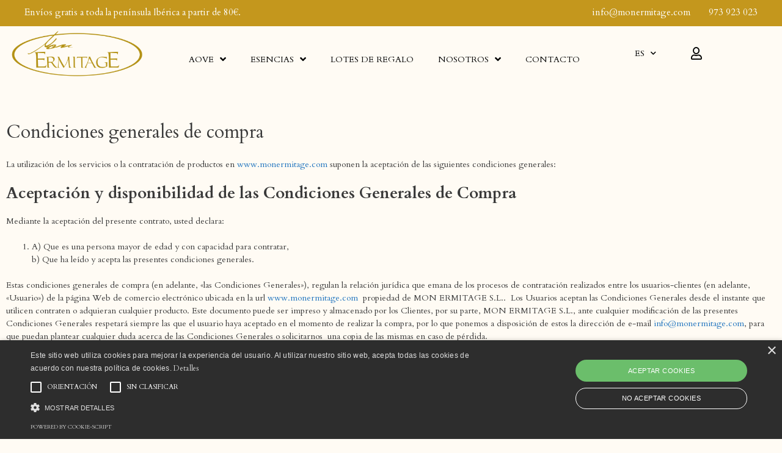

--- FILE ---
content_type: text/html; charset=UTF-8
request_url: https://monermitage.com/terminos-y-condiciones/
body_size: 19524
content:
<!DOCTYPE html>
<html lang="es-ES">
<head>
	<meta charset="UTF-8">
	<link rel="profile" href="https://gmpg.org/xfn/11">
	<title>Condiciones generales de compra - Mon Ermitage</title>
<style type="text/css" id="twentytwelve-admin-header-css">
.woocommerce #respond input#submit.alt, .woocommerce a.button.alt, .woocommerce button.button.alt, .woocommerce input.button.alt {
background:#c4971d!important;
border-color:#c4971d!important;
color:#ffffff!important;

border-radius:10px!important;
-moz-border-radius:10px!important;
-webkit-border-radius:10px!important;
-o-border-radius:10px!important;
}


.woocommerce #respond input#submit, .woocommerce a.button, .woocommerce button.button, .woocommerce input.button{
background:#c4971d!important;
border-color:#c4971d!important;
color:#ffffff!important;

border-radius:10px!important;
-moz-border-radius:10px!important;
-webkit-border-radius:10px!important;
-o-border-radius:10px!important;
}


</style>
<meta name='robots' content='max-image-preview:large' />
<link rel="alternate" hreflang="ca" href="https://monermitage.com/ca/condicions-generals-de-compra/" />
<link rel="alternate" hreflang="en" href="https://monermitage.com/en/general-conditions-of-purchase/" />
<link rel="alternate" hreflang="es" href="https://monermitage.com/terminos-y-condiciones/" />
<link rel="alternate" hreflang="fr" href="https://monermitage.com/fr/conditions-generales-dachat/" />

<!-- This site is optimized with the Yoast SEO plugin v13.4.1 - https://yoast.com/wordpress/plugins/seo/ -->
<meta name="robots" content="max-snippet:-1, max-image-preview:large, max-video-preview:-1"/>
<link rel="canonical" href="https://monermitage.com/terminos-y-condiciones/" />
<script type='application/ld+json' class='yoast-schema-graph yoast-schema-graph--main'>{"@context":"https://schema.org","@graph":[{"@type":"WebSite","@id":"https://monermitage.com/#website","url":"https://monermitage.com/","name":"Mon Ermitage","inLanguage":"es","description":"Compra el Mejor Aceite de Oliva Virgen Extra variedad Arbequina","potentialAction":[{"@type":"SearchAction","target":"https://monermitage.com/?s={search_term_string}","query-input":"required name=search_term_string"}]},{"@type":"WebPage","@id":"https://monermitage.com/terminos-y-condiciones/#webpage","url":"https://monermitage.com/terminos-y-condiciones/","name":"Condiciones generales de compra - Mon Ermitage","isPartOf":{"@id":"https://monermitage.com/#website"},"inLanguage":"es","datePublished":"2019-07-24T10:33:44+00:00","dateModified":"2022-04-11T15:02:18+00:00","potentialAction":[{"@type":"ReadAction","target":["https://monermitage.com/terminos-y-condiciones/"]}]}]}</script>
<!-- / Yoast SEO plugin. -->

<link rel='dns-prefetch' href='//s.w.org' />
<link rel="alternate" type="application/rss+xml" title="Mon Ermitage &raquo; Feed" href="https://monermitage.com/feed/" />
<link rel="alternate" type="application/rss+xml" title="Mon Ermitage &raquo; Feed de los comentarios" href="https://monermitage.com/comments/feed/" />
		<script type="text/javascript">
			window._wpemojiSettings = {"baseUrl":"https:\/\/s.w.org\/images\/core\/emoji\/13.0.1\/72x72\/","ext":".png","svgUrl":"https:\/\/s.w.org\/images\/core\/emoji\/13.0.1\/svg\/","svgExt":".svg","source":{"concatemoji":"https:\/\/monermitage.com\/wp-includes\/js\/wp-emoji-release.min.js?ver=5.7.14"}};
			!function(e,a,t){var n,r,o,i=a.createElement("canvas"),p=i.getContext&&i.getContext("2d");function s(e,t){var a=String.fromCharCode;p.clearRect(0,0,i.width,i.height),p.fillText(a.apply(this,e),0,0);e=i.toDataURL();return p.clearRect(0,0,i.width,i.height),p.fillText(a.apply(this,t),0,0),e===i.toDataURL()}function c(e){var t=a.createElement("script");t.src=e,t.defer=t.type="text/javascript",a.getElementsByTagName("head")[0].appendChild(t)}for(o=Array("flag","emoji"),t.supports={everything:!0,everythingExceptFlag:!0},r=0;r<o.length;r++)t.supports[o[r]]=function(e){if(!p||!p.fillText)return!1;switch(p.textBaseline="top",p.font="600 32px Arial",e){case"flag":return s([127987,65039,8205,9895,65039],[127987,65039,8203,9895,65039])?!1:!s([55356,56826,55356,56819],[55356,56826,8203,55356,56819])&&!s([55356,57332,56128,56423,56128,56418,56128,56421,56128,56430,56128,56423,56128,56447],[55356,57332,8203,56128,56423,8203,56128,56418,8203,56128,56421,8203,56128,56430,8203,56128,56423,8203,56128,56447]);case"emoji":return!s([55357,56424,8205,55356,57212],[55357,56424,8203,55356,57212])}return!1}(o[r]),t.supports.everything=t.supports.everything&&t.supports[o[r]],"flag"!==o[r]&&(t.supports.everythingExceptFlag=t.supports.everythingExceptFlag&&t.supports[o[r]]);t.supports.everythingExceptFlag=t.supports.everythingExceptFlag&&!t.supports.flag,t.DOMReady=!1,t.readyCallback=function(){t.DOMReady=!0},t.supports.everything||(n=function(){t.readyCallback()},a.addEventListener?(a.addEventListener("DOMContentLoaded",n,!1),e.addEventListener("load",n,!1)):(e.attachEvent("onload",n),a.attachEvent("onreadystatechange",function(){"complete"===a.readyState&&t.readyCallback()})),(n=t.source||{}).concatemoji?c(n.concatemoji):n.wpemoji&&n.twemoji&&(c(n.twemoji),c(n.wpemoji)))}(window,document,window._wpemojiSettings);
		</script>
		<style type="text/css">
img.wp-smiley,
img.emoji {
	display: inline !important;
	border: none !important;
	box-shadow: none !important;
	height: 1em !important;
	width: 1em !important;
	margin: 0 .07em !important;
	vertical-align: -0.1em !important;
	background: none !important;
	padding: 0 !important;
}
</style>
	<link rel='stylesheet' id='sb_instagram_styles-css'  href='https://monermitage.com/wp-content/plugins/instagram-feed/css/sb-instagram-2-1.min.css?ver=2.1.4' type='text/css' media='all' />
<link rel='stylesheet' id='dashicons-css'  href='https://monermitage.com/wp-includes/css/dashicons.min.css?ver=5.7.14' type='text/css' media='all' />
<link rel='stylesheet' id='elusive-css'  href='https://monermitage.com/wp-content/plugins/menu-icons/vendor/codeinwp/icon-picker/css/types/elusive.min.css?ver=2.0' type='text/css' media='all' />
<link rel='stylesheet' id='font-awesome-css'  href='https://monermitage.com/wp-content/plugins/menu-icons/vendor/codeinwp/icon-picker/css/types/font-awesome.min.css?ver=4.7.0' type='text/css' media='all' />
<link rel='stylesheet' id='foundation-icons-css'  href='https://monermitage.com/wp-content/plugins/menu-icons/vendor/codeinwp/icon-picker/css/types/foundation-icons.min.css?ver=3.0' type='text/css' media='all' />
<link rel='stylesheet' id='genericons-css'  href='https://monermitage.com/wp-content/plugins/menu-icons/vendor/codeinwp/icon-picker/css/types/genericons.min.css?ver=3.4' type='text/css' media='all' />
<link rel='stylesheet' id='menu-icons-extra-css'  href='https://monermitage.com/wp-content/plugins/menu-icons/css/extra.min.css?ver=0.12.5' type='text/css' media='all' />
<link rel='stylesheet' id='wp-block-library-css'  href='https://monermitage.com/wp-includes/css/dist/block-library/style.min.css?ver=5.7.14' type='text/css' media='all' />
<link rel='stylesheet' id='wc-block-style-css'  href='https://monermitage.com/wp-content/plugins/woocommerce/packages/woocommerce-blocks/build/style.css?ver=2.5.11' type='text/css' media='all' />
<link rel='stylesheet' id='contact-form-7-css'  href='https://monermitage.com/wp-content/plugins/contact-form-7/includes/css/styles.css?ver=5.1.4' type='text/css' media='all' />
<link rel='stylesheet' id='rs-plugin-settings-css'  href='https://monermitage.com/wp-content/plugins/revslider/public/assets/css/settings.css?ver=5.4.8.3' type='text/css' media='all' />
<style id='rs-plugin-settings-inline-css' type='text/css'>
#rs-demo-id {}
</style>
<link rel='stylesheet' id='topbar-css'  href='https://monermitage.com/wp-content/plugins/top-bar/inc/../css/topbar_style.css?ver=5.7.14' type='text/css' media='all' />
<link rel='stylesheet' id='woocommerce-layout-css'  href='https://monermitage.com/wp-content/plugins/woocommerce/assets/css/woocommerce-layout.css?ver=3.9.0' type='text/css' media='all' />
<link rel='stylesheet' id='woocommerce-smallscreen-css'  href='https://monermitage.com/wp-content/plugins/woocommerce/assets/css/woocommerce-smallscreen.css?ver=3.9.0' type='text/css' media='only screen and (max-width: 768px)' />
<link rel='stylesheet' id='woocommerce-general-css'  href='https://monermitage.com/wp-content/plugins/woocommerce/assets/css/woocommerce.css?ver=3.9.0' type='text/css' media='all' />
<style id='woocommerce-general-inline-css' type='text/css'>
.woocommerce .page-header-image-single {display: none;}.woocommerce .entry-content,.woocommerce .product .entry-summary {margin-top: 0;}.related.products {clear: both;}.checkout-subscribe-prompt.clear {visibility: visible;height: initial;width: initial;}@media (max-width:768px) {.woocommerce .woocommerce-ordering,.woocommerce-page .woocommerce-ordering {float: none;}.woocommerce .woocommerce-ordering select {max-width: 100%;}.woocommerce ul.products li.product,.woocommerce-page ul.products li.product,.woocommerce-page[class*=columns-] ul.products li.product,.woocommerce[class*=columns-] ul.products li.product {width: 100%;float: none;}}
</style>
<style id='woocommerce-inline-inline-css' type='text/css'>
.woocommerce form .form-row .required { visibility: visible; }
</style>
<link rel='stylesheet' id='wpml-legacy-horizontal-list-0-css'  href='//monermitage.com/wp-content/plugins/sitepress-multilingual-cms/templates/language-switchers/legacy-list-horizontal/style.min.css?ver=1' type='text/css' media='all' />
<link rel='stylesheet' id='wpml-menu-item-0-css'  href='//monermitage.com/wp-content/plugins/sitepress-multilingual-cms/templates/language-switchers/menu-item/style.min.css?ver=1' type='text/css' media='all' />
<link rel='stylesheet' id='wcspt-style-css'  href='https://monermitage.com/wp-content/plugins/wc-secondary-product-thumbnail/assets/css/wcspt.min.css?ver=1.3.2' type='text/css' media='all' />
<link rel='stylesheet' id='slick-css'  href='https://monermitage.com/wp-content/plugins/woo-smart-quick-view/assets/libs/slick/slick.css?ver=5.7.14' type='text/css' media='all' />
<link rel='stylesheet' id='perfect-scrollbar-css'  href='https://monermitage.com/wp-content/plugins/woo-smart-quick-view/assets/libs/perfect-scrollbar/css/perfect-scrollbar.min.css?ver=5.7.14' type='text/css' media='all' />
<link rel='stylesheet' id='perfect-scrollbar-wpc-css'  href='https://monermitage.com/wp-content/plugins/woo-smart-quick-view/assets/libs/perfect-scrollbar/css/custom-theme.css?ver=5.7.14' type='text/css' media='all' />
<link rel='stylesheet' id='magnific-popup-css'  href='https://monermitage.com/wp-content/plugins/woo-smart-quick-view/assets/libs/magnific-popup/magnific-popup.css?ver=5.7.14' type='text/css' media='all' />
<link rel='stylesheet' id='woosq-feather-css'  href='https://monermitage.com/wp-content/plugins/woo-smart-quick-view/assets/libs/feather/feather.css?ver=5.7.14' type='text/css' media='all' />
<link rel='stylesheet' id='woosq-frontend-css'  href='https://monermitage.com/wp-content/plugins/woo-smart-quick-view/assets/css/frontend.css?ver=5.7.14' type='text/css' media='all' />
<link rel='stylesheet' id='tinvwl-css'  href='https://monermitage.com/wp-content/plugins/ti-woocommerce-wishlist/assets/css/public.min.css?ver=1.22.1' type='text/css' media='all' />
<link rel='stylesheet' id='generate-style-css'  href='https://monermitage.com/wp-content/themes/generatepress/css/all.min.css?ver=2.4.2' type='text/css' media='all' />
<style id='generate-style-inline-css' type='text/css'>
body{background-color:#efefef;color:#3a3a3a;}a, a:visited{color:#1e73be;}a:hover, a:focus, a:active{color:#000000;}body .grid-container{max-width:1100px;}.wp-block-group__inner-container{max-width:1100px;margin-left:auto;margin-right:auto;}body, button, input, select, textarea{font-family:-apple-system, system-ui, BlinkMacSystemFont, "Segoe UI", Helvetica, Arial, sans-serif, "Apple Color Emoji", "Segoe UI Emoji", "Segoe UI Symbol";}.entry-content > [class*="wp-block-"]:not(:last-child){margin-bottom:1.5em;}.main-navigation .main-nav ul ul li a{font-size:14px;}@media (max-width:768px){.main-title{font-size:30px;}h1{font-size:30px;}h2{font-size:25px;}}.top-bar{background-color:#636363;color:#ffffff;}.top-bar a,.top-bar a:visited{color:#ffffff;}.top-bar a:hover{color:#303030;}.site-header{background-color:#ffffff;color:#3a3a3a;}.site-header a,.site-header a:visited{color:#3a3a3a;}.main-title a,.main-title a:hover,.main-title a:visited{color:#222222;}.site-description{color:#757575;}.main-navigation,.main-navigation ul ul{background-color:#222222;}.main-navigation .main-nav ul li a,.menu-toggle{color:#ffffff;}.main-navigation .main-nav ul li:hover > a,.main-navigation .main-nav ul li:focus > a, .main-navigation .main-nav ul li.sfHover > a{color:#ffffff;background-color:#3f3f3f;}button.menu-toggle:hover,button.menu-toggle:focus,.main-navigation .mobile-bar-items a,.main-navigation .mobile-bar-items a:hover,.main-navigation .mobile-bar-items a:focus{color:#ffffff;}.main-navigation .main-nav ul li[class*="current-menu-"] > a{color:#ffffff;background-color:#3f3f3f;}.main-navigation .main-nav ul li[class*="current-menu-"] > a:hover,.main-navigation .main-nav ul li[class*="current-menu-"].sfHover > a{color:#ffffff;background-color:#3f3f3f;}.navigation-search input[type="search"],.navigation-search input[type="search"]:active, .navigation-search input[type="search"]:focus, .main-navigation .main-nav ul li.search-item.active > a{color:#ffffff;background-color:#3f3f3f;}.main-navigation ul ul{background-color:#3f3f3f;}.main-navigation .main-nav ul ul li a{color:#ffffff;}.main-navigation .main-nav ul ul li:hover > a,.main-navigation .main-nav ul ul li:focus > a,.main-navigation .main-nav ul ul li.sfHover > a{color:#ffffff;background-color:#4f4f4f;}.main-navigation .main-nav ul ul li[class*="current-menu-"] > a{color:#ffffff;background-color:#4f4f4f;}.main-navigation .main-nav ul ul li[class*="current-menu-"] > a:hover,.main-navigation .main-nav ul ul li[class*="current-menu-"].sfHover > a{color:#ffffff;background-color:#4f4f4f;}.separate-containers .inside-article, .separate-containers .comments-area, .separate-containers .page-header, .one-container .container, .separate-containers .paging-navigation, .inside-page-header{background-color:#ffffff;}.entry-meta{color:#595959;}.entry-meta a,.entry-meta a:visited{color:#595959;}.entry-meta a:hover{color:#1e73be;}.sidebar .widget{background-color:#ffffff;}.sidebar .widget .widget-title{color:#000000;}.footer-widgets{background-color:#ffffff;}.footer-widgets .widget-title{color:#000000;}.site-info{color:#ffffff;background-color:#222222;}.site-info a,.site-info a:visited{color:#ffffff;}.site-info a:hover{color:#606060;}.footer-bar .widget_nav_menu .current-menu-item a{color:#606060;}input[type="text"],input[type="email"],input[type="url"],input[type="password"],input[type="search"],input[type="tel"],input[type="number"],textarea,select{color:#666666;background-color:#fafafa;border-color:#cccccc;}input[type="text"]:focus,input[type="email"]:focus,input[type="url"]:focus,input[type="password"]:focus,input[type="search"]:focus,input[type="tel"]:focus,input[type="number"]:focus,textarea:focus,select:focus{color:#666666;background-color:#ffffff;border-color:#bfbfbf;}button,html input[type="button"],input[type="reset"],input[type="submit"],a.button,a.button:visited,a.wp-block-button__link:not(.has-background){color:#ffffff;background-color:#666666;}button:hover,html input[type="button"]:hover,input[type="reset"]:hover,input[type="submit"]:hover,a.button:hover,button:focus,html input[type="button"]:focus,input[type="reset"]:focus,input[type="submit"]:focus,a.button:focus,a.wp-block-button__link:not(.has-background):active,a.wp-block-button__link:not(.has-background):focus,a.wp-block-button__link:not(.has-background):hover{color:#ffffff;background-color:#3f3f3f;}.generate-back-to-top,.generate-back-to-top:visited{background-color:rgba( 0,0,0,0.4 );color:#ffffff;}.generate-back-to-top:hover,.generate-back-to-top:focus{background-color:rgba( 0,0,0,0.6 );color:#ffffff;}.entry-content .alignwide, body:not(.no-sidebar) .entry-content .alignfull{margin-left:-40px;width:calc(100% + 80px);max-width:calc(100% + 80px);}.rtl .menu-item-has-children .dropdown-menu-toggle{padding-left:20px;}.rtl .main-navigation .main-nav ul li.menu-item-has-children > a{padding-right:20px;}@media (max-width:768px){.separate-containers .inside-article, .separate-containers .comments-area, .separate-containers .page-header, .separate-containers .paging-navigation, .one-container .site-content, .inside-page-header, .wp-block-group__inner-container{padding:30px;}.entry-content .alignwide, body:not(.no-sidebar) .entry-content .alignfull{margin-left:-30px;width:calc(100% + 60px);max-width:calc(100% + 60px);}}.one-container .sidebar .widget{padding:0px;}/* End cached CSS */@media (max-width:768px){.main-navigation .menu-toggle,.main-navigation .mobile-bar-items,.sidebar-nav-mobile:not(#sticky-placeholder){display:block;}.main-navigation ul,.gen-sidebar-nav{display:none;}[class*="nav-float-"] .site-header .inside-header > *{float:none;clear:both;}}@font-face {font-family: "GeneratePress";src:  url("https://monermitage.com/wp-content/themes/generatepress/fonts/generatepress.eot");src:  url("https://monermitage.com/wp-content/themes/generatepress/fonts/generatepress.eot#iefix") format("embedded-opentype"),  url("https://monermitage.com/wp-content/themes/generatepress/fonts/generatepress.woff2") format("woff2"),  url("https://monermitage.com/wp-content/themes/generatepress/fonts/generatepress.woff") format("woff"),  url("https://monermitage.com/wp-content/themes/generatepress/fonts/generatepress.ttf") format("truetype"),  url("https://monermitage.com/wp-content/themes/generatepress/fonts/generatepress.svg#GeneratePress") format("svg");font-weight: normal;font-style: normal;}
</style>
<link rel='stylesheet' id='estil-compsaonline-css'  href='https://monermitage.com/wp-content/themes/generatepress/compsaonline/compsaonline.css?ver=1.0.0' type='text/css' media='all' />
<link rel='stylesheet' id='elementor-icons-css'  href='https://monermitage.com/wp-content/plugins/elementor/assets/lib/eicons/css/elementor-icons.min.css?ver=5.6.2' type='text/css' media='all' />
<link rel='stylesheet' id='elementor-animations-css'  href='https://monermitage.com/wp-content/plugins/elementor/assets/lib/animations/animations.min.css?ver=2.9.7' type='text/css' media='all' />
<link rel='stylesheet' id='elementor-frontend-css'  href='https://monermitage.com/wp-content/plugins/elementor/assets/css/frontend.min.css?ver=2.9.7' type='text/css' media='all' />
<link rel='stylesheet' id='wb-slick-library-css'  href='https://monermitage.com/wp-content/plugins/ecommerce-product-carousel-slider-for-elementor//assets/vendors/slick/slick.css?ver=1.0.0' type='text/css' media='all' />
<link rel='stylesheet' id='wb-slick-theme-css'  href='https://monermitage.com/wp-content/plugins/ecommerce-product-carousel-slider-for-elementor//assets/vendors/slick/slick-theme.css?ver=1.0.0' type='text/css' media='all' />
<link rel='stylesheet' id='wpce-style-css'  href='https://monermitage.com/wp-content/plugins/ecommerce-product-carousel-slider-for-elementor//assets/css/style.css?ver=1.0.0' type='text/css' media='all' />
<link rel='stylesheet' id='elementor-pro-css'  href='https://monermitage.com/wp-content/plugins/elementor-pro/assets/css/frontend.min.css?ver=2.9.2' type='text/css' media='all' />
<link rel='stylesheet' id='she-header-style-css'  href='https://monermitage.com/wp-content/plugins/sticky-header-effects-for-elementor/assets/css/she-header-style.css?ver=1.3.2' type='text/css' media='all' />
<link rel='stylesheet' id='elementor-global-css'  href='https://monermitage.com/wp-content/uploads/elementor/css/global.css?ver=1608287606' type='text/css' media='all' />
<link rel='stylesheet' id='elementor-post-2936-css'  href='https://monermitage.com/wp-content/uploads/elementor/css/post-2936.css?ver=1613988352' type='text/css' media='all' />
<link rel='stylesheet' id='elementor-post-527-css'  href='https://monermitage.com/wp-content/uploads/elementor/css/post-527.css?ver=1649690344' type='text/css' media='all' />
<link rel='stylesheet' id='elementor-post-3269-css'  href='https://monermitage.com/wp-content/uploads/elementor/css/post-3269.css?ver=1762415559' type='text/css' media='all' />
<link rel='stylesheet' id='elementor-post-3347-css'  href='https://monermitage.com/wp-content/uploads/elementor/css/post-3347.css?ver=1735297987' type='text/css' media='all' />
<link rel='stylesheet' id='joinchat-css'  href='https://monermitage.com/wp-content/plugins/creame-whatsapp-me/public/css/joinchat.min.css?ver=4.1.10' type='text/css' media='all' />
<style id='joinchat-inline-css' type='text/css'>
.joinchat{ --red:7; --green:94; --blue:85; }
</style>
<link rel='stylesheet' id='wc-custom-add-to-cart-css'  href='https://monermitage.com/wp-content/plugins/woo-custom-add-to-cart-button/assets/css/wc-custom-add-to-cart.min.css?ver=1.1.1' type='text/css' media='all' />
<link rel='stylesheet' id='rtwpvs-css'  href='https://monermitage.com/wp-content/plugins/woo-product-variation-swatches/assets/css/rtwpvs.min.css?ver=1769715101' type='text/css' media='all' />
<style id='rtwpvs-inline-css' type='text/css'>
        
            .rtwpvs-term:not(.rtwpvs-radio-term) {
                width: 30px;
                height: 30px;
            }

            .rtwpvs-squared .rtwpvs-button-term {
                min-width: 30px;
            }

            .rtwpvs-button-term span {
                font-size: 16px;
            }

                        .rtwpvs.rtwpvs-tooltip .rtwpvs-terms-wrapper .rtwpvs-term[data-rtwpvs-tooltip]:not(.disabled)::before {
                background-color: #96b553;
            }

            .rtwpvs.rtwpvs-tooltip .rtwpvs-terms-wrapper .rtwpvs-term[data-rtwpvs-tooltip]:not(.disabled)::after {
                border-top: 5px solid#96b553;
            }

                                    .rtwpvs.rtwpvs-tooltip .rtwpvs-terms-wrapper .rtwpvs-term[data-rtwpvs-tooltip]:not(.disabled)::before {
                color: #ffffff;
            }

                                    .rtwpvs.rtwpvs-attribute-behavior-blur .rtwpvs-term:not(.rtwpvs-radio-term).disabled::before,
            .rtwpvs.rtwpvs-attribute-behavior-blur .rtwpvs-term:not(.rtwpvs-radio-term).disabled::after,
            .rtwpvs.rtwpvs-attribute-behavior-blur .rtwpvs-term:not(.rtwpvs-radio-term).disabled:hover::before,
            .rtwpvs.rtwpvs-attribute-behavior-blur .rtwpvs-term:not(.rtwpvs-radio-term).disabled:hover::after {
                background: #000000 !important;
            }

                                    .rtwpvs.rtwpvs-attribute-behavior-blur .rtwpvs-term:not(.rtwpvs-radio-term).disabled img,
            .rtwpvs.rtwpvs-attribute-behavior-blur .rtwpvs-term:not(.rtwpvs-radio-term).disabled span,
            .rtwpvs.rtwpvs-attribute-behavior-blur .rtwpvs-term:not(.rtwpvs-radio-term).disabled:hover img,
            .rtwpvs.rtwpvs-attribute-behavior-blur .rtwpvs-term:not(.rtwpvs-radio-term).disabled:hover span {
                opacity: 0.3;
            }

                    
        
</style>
<link rel='stylesheet' id='google-fonts-1-css'  href='https://fonts.googleapis.com/css?family=Cardo%3A100%2C100italic%2C200%2C200italic%2C300%2C300italic%2C400%2C400italic%2C500%2C500italic%2C600%2C600italic%2C700%2C700italic%2C800%2C800italic%2C900%2C900italic&#038;ver=5.7.14' type='text/css' media='all' />
<link rel='stylesheet' id='elementor-icons-shared-0-css'  href='https://monermitage.com/wp-content/plugins/elementor/assets/lib/font-awesome/css/fontawesome.min.css?ver=5.12.0' type='text/css' media='all' />
<link rel='stylesheet' id='elementor-icons-fa-regular-css'  href='https://monermitage.com/wp-content/plugins/elementor/assets/lib/font-awesome/css/regular.min.css?ver=5.12.0' type='text/css' media='all' />
<link rel='stylesheet' id='elementor-icons-fa-solid-css'  href='https://monermitage.com/wp-content/plugins/elementor/assets/lib/font-awesome/css/solid.min.css?ver=5.12.0' type='text/css' media='all' />
<link rel='stylesheet' id='elementor-icons-fa-brands-css'  href='https://monermitage.com/wp-content/plugins/elementor/assets/lib/font-awesome/css/brands.min.css?ver=5.12.0' type='text/css' media='all' />
<script type="text/template" id="tmpl-variation-template">
	<div class="woocommerce-variation-description">{{{ data.variation.variation_description }}}</div>
	<div class="woocommerce-variation-price">{{{ data.variation.price_html }}}</div>
	<div class="woocommerce-variation-availability">{{{ data.variation.availability_html }}}</div>
</script>
<script type="text/template" id="tmpl-unavailable-variation-template">
	<p>Lo sentimos, este producto no está disponible. Por favor elige otra combinación.</p>
</script>
<script type='text/javascript' src='https://monermitage.com/wp-includes/js/jquery/jquery.min.js?ver=3.5.1' id='jquery-core-js'></script>
<script type='text/javascript' src='https://monermitage.com/wp-includes/js/jquery/jquery-migrate.min.js?ver=3.3.2' id='jquery-migrate-js'></script>
<script type='text/javascript' src='https://monermitage.com/wp-content/plugins/revslider/public/assets/js/jquery.themepunch.tools.min.js?ver=5.4.8.3' id='tp-tools-js'></script>
<script type='text/javascript' src='https://monermitage.com/wp-content/plugins/revslider/public/assets/js/jquery.themepunch.revolution.min.js?ver=5.4.8.3' id='revmin-js'></script>
<script type='text/javascript' id='topbar_frontjs-js-extra'>
/* <![CDATA[ */
var tpbr_settings = {"fixed":"notfixed","user_who":"notloggedin","guests_or_users":"all","message":"<div class=\"contenedor_top_bar\"><span class=\"text_informatiu_1\">Env\u00edos gratis a toda la pen\u00ednsula Ib\u00e9rica a partir de 80\u20ac.<\/span><span class=\"text_informatiu_2\"><a href=\"mailto:info@monermitage.com\">info@monermitage.com<\/a> <a href=\"tel:+34973923023\">973 923 023<\/a><\/span><\/div>","status":"active","yn_button":"nobutton","color":"#c4971d","button_text":"","button_url":"","button_behavior":"samewindow","is_admin_bar":"no","detect_sticky":"0"};
/* ]]> */
</script>
<script type='text/javascript' src='https://monermitage.com/wp-content/plugins/top-bar/inc/../js/tpbr_front.min.js?ver=5.7.14' id='topbar_frontjs-js'></script>
<script type='text/javascript' src='https://monermitage.com/wp-content/themes/generatepress/compsaonline/compsaonline.js?ver=1.0.0' id='script-compsaonline-js'></script>
<script type='text/javascript' src='https://monermitage.com/wp-content/plugins/sticky-header-effects-for-elementor/assets/js/she-header.js?ver=1.3.2' id='she-header-js'></script>
<link rel="https://api.w.org/" href="https://monermitage.com/wp-json/" /><link rel="alternate" type="application/json" href="https://monermitage.com/wp-json/wp/v2/pages/527" /><link rel="EditURI" type="application/rsd+xml" title="RSD" href="https://monermitage.com/xmlrpc.php?rsd" />
<link rel="wlwmanifest" type="application/wlwmanifest+xml" href="https://monermitage.com/wp-includes/wlwmanifest.xml" /> 
<meta name="generator" content="WordPress 5.7.14" />
<meta name="generator" content="WooCommerce 3.9.0" />
<link rel='shortlink' href='https://monermitage.com/?p=527' />
<link rel="alternate" type="application/json+oembed" href="https://monermitage.com/wp-json/oembed/1.0/embed?url=https%3A%2F%2Fmonermitage.com%2Fterminos-y-condiciones%2F" />
<link rel="alternate" type="text/xml+oembed" href="https://monermitage.com/wp-json/oembed/1.0/embed?url=https%3A%2F%2Fmonermitage.com%2Fterminos-y-condiciones%2F&#038;format=xml" />
<meta name="generator" content="WPML ver:4.4.10 stt:8,1,4,2;" />
<!-- This site is powered by WooCommerce Redsys Gateway Light v.3.0.2 - https://es.wordpress.org/plugins/woo-redsys-gateway-light/ --><meta name="viewport" content="width=device-width, initial-scale=1">	<noscript><style>.woocommerce-product-gallery{ opacity: 1 !important; }</style></noscript>
				<script  type="text/javascript">
				!function(f,b,e,v,n,t,s){if(f.fbq)return;n=f.fbq=function(){n.callMethod?
					n.callMethod.apply(n,arguments):n.queue.push(arguments)};if(!f._fbq)f._fbq=n;
					n.push=n;n.loaded=!0;n.version='2.0';n.queue=[];t=b.createElement(e);t.async=!0;
					t.src=v;s=b.getElementsByTagName(e)[0];s.parentNode.insertBefore(t,s)}(window,
					document,'script','https://connect.facebook.net/en_US/fbevents.js');
			</script>
			<!-- WooCommerce Facebook Integration Begin -->
			<script  type="text/javascript">

				fbq('init', '376172876654336', {}, {
    "agent": "woocommerce-3.9.0-2.3.2"
});

				fbq( 'track', 'PageView', {
    "source": "woocommerce",
    "version": "3.9.0",
    "pluginVersion": "2.3.2"
} );

				document.addEventListener( 'DOMContentLoaded', function() {
					jQuery && jQuery( function( $ ) {
						// insert placeholder for events injected when a product is added to the cart through AJAX
						$( document.body ).append( '<div class=\"wc-facebook-pixel-event-placeholder\"></div>' );
					} );
				}, false );

			</script>
			<!-- WooCommerce Facebook Integration End -->
			<meta name="generator" content="Powered by Slider Revolution 5.4.8.3 - responsive, Mobile-Friendly Slider Plugin for WordPress with comfortable drag and drop interface." />
<link rel="icon" href="https://monermitage.com/wp-content/uploads/2020/03/cropped-logo_petit_def-32x32.png" sizes="32x32" />
<link rel="icon" href="https://monermitage.com/wp-content/uploads/2020/03/cropped-logo_petit_def-192x192.png" sizes="192x192" />
<link rel="apple-touch-icon" href="https://monermitage.com/wp-content/uploads/2020/03/cropped-logo_petit_def-180x180.png" />
<meta name="msapplication-TileImage" content="https://monermitage.com/wp-content/uploads/2020/03/cropped-logo_petit_def-270x270.png" />
<script type="text/javascript">function setREVStartSize(e){									
						try{ e.c=jQuery(e.c);var i=jQuery(window).width(),t=9999,r=0,n=0,l=0,f=0,s=0,h=0;
							if(e.responsiveLevels&&(jQuery.each(e.responsiveLevels,function(e,f){f>i&&(t=r=f,l=e),i>f&&f>r&&(r=f,n=e)}),t>r&&(l=n)),f=e.gridheight[l]||e.gridheight[0]||e.gridheight,s=e.gridwidth[l]||e.gridwidth[0]||e.gridwidth,h=i/s,h=h>1?1:h,f=Math.round(h*f),"fullscreen"==e.sliderLayout){var u=(e.c.width(),jQuery(window).height());if(void 0!=e.fullScreenOffsetContainer){var c=e.fullScreenOffsetContainer.split(",");if (c) jQuery.each(c,function(e,i){u=jQuery(i).length>0?u-jQuery(i).outerHeight(!0):u}),e.fullScreenOffset.split("%").length>1&&void 0!=e.fullScreenOffset&&e.fullScreenOffset.length>0?u-=jQuery(window).height()*parseInt(e.fullScreenOffset,0)/100:void 0!=e.fullScreenOffset&&e.fullScreenOffset.length>0&&(u-=parseInt(e.fullScreenOffset,0))}f=u}else void 0!=e.minHeight&&f<e.minHeight&&(f=e.minHeight);e.c.closest(".rev_slider_wrapper").css({height:f})					
						}catch(d){console.log("Failure at Presize of Slider:"+d)}						
					};</script>
		<style type="text/css" id="wp-custom-css">
			aside#text-7 {
    padding-bottom: 30%!important;
}		</style>
		</head>

<body class="page-template page-template-elementor_header_footer page page-id-527 wp-custom-logo wp-embed-responsive theme-generatepress woocommerce-no-js rtwpvs rtwpvs-squared rtwpvs-attribute-behavior-blur-no-cross tinvwl-theme-style right-sidebar nav-below-header fluid-header separate-containers active-footer-widgets-3 nav-aligned-left header-aligned-left dropdown-hover wc-add-to-cart-icon wc-add-to-cart-no-text elementor-default elementor-template-full-width elementor-kit-2936 elementor-page elementor-page-527 full-width-content" itemtype="https://schema.org/WebPage" itemscope>
	<a class="screen-reader-text skip-link" href="#content" title="Saltar al contenido">Saltar al contenido</a>		<div data-elementor-type="header" data-elementor-id="3269" class="elementor elementor-3269 elementor-location-header" data-elementor-settings="[]">
		<div class="elementor-inner">
			<div class="elementor-section-wrap">
						<section class="elementor-element elementor-element-6a4aa9d elementor-section-stretched elementor-section-content-middle she-header-yes she-header-transparent-yes elementor-reverse-tablet elementor-reverse-mobile elementor-section-full_width elementor-section-height-default elementor-section-height-default elementor-section elementor-top-section" data-id="6a4aa9d" data-element_type="section" data-settings="{&quot;stretch_section&quot;:&quot;section-stretched&quot;,&quot;background_background&quot;:&quot;classic&quot;,&quot;sticky&quot;:&quot;top&quot;,&quot;transparent&quot;:&quot;yes&quot;,&quot;transparent_header_show&quot;:&quot;yes&quot;,&quot;background_show&quot;:&quot;yes&quot;,&quot;background&quot;:&quot;#FFFBF4&quot;,&quot;shrink_header&quot;:&quot;yes&quot;,&quot;custom_height_header&quot;:{&quot;unit&quot;:&quot;px&quot;,&quot;size&quot;:10,&quot;sizes&quot;:[]},&quot;shrink_header_logo&quot;:&quot;yes&quot;,&quot;custom_height_header_logo&quot;:{&quot;unit&quot;:&quot;px&quot;,&quot;size&quot;:70,&quot;sizes&quot;:[]},&quot;scroll_distance_tablet&quot;:{&quot;unit&quot;:&quot;px&quot;,&quot;size&quot;:60,&quot;sizes&quot;:[]},&quot;custom_height_header_logo_tablet&quot;:{&quot;unit&quot;:&quot;px&quot;,&quot;size&quot;:30,&quot;sizes&quot;:[]},&quot;scroll_distance&quot;:{&quot;unit&quot;:&quot;px&quot;,&quot;size&quot;:10,&quot;sizes&quot;:[]},&quot;sticky_on&quot;:[&quot;desktop&quot;,&quot;tablet&quot;,&quot;mobile&quot;],&quot;sticky_offset&quot;:0,&quot;sticky_effects_offset&quot;:0,&quot;transparent_on&quot;:[&quot;desktop&quot;,&quot;tablet&quot;,&quot;mobile&quot;],&quot;scroll_distance_mobile&quot;:{&quot;unit&quot;:&quot;px&quot;,&quot;size&quot;:&quot;&quot;,&quot;sizes&quot;:[]},&quot;custom_height_header_tablet&quot;:{&quot;unit&quot;:&quot;px&quot;,&quot;size&quot;:&quot;&quot;,&quot;sizes&quot;:[]},&quot;custom_height_header_mobile&quot;:{&quot;unit&quot;:&quot;px&quot;,&quot;size&quot;:&quot;&quot;,&quot;sizes&quot;:[]},&quot;custom_height_header_logo_mobile&quot;:{&quot;unit&quot;:&quot;px&quot;,&quot;size&quot;:&quot;&quot;,&quot;sizes&quot;:[]}}">
						<div class="elementor-container elementor-column-gap-no">
				<div class="elementor-row">
				<div class="elementor-element elementor-element-88993d2 elementor-column elementor-col-100 elementor-top-column" data-id="88993d2" data-element_type="column">
			<div class="elementor-column-wrap  elementor-element-populated">
					<div class="elementor-widget-wrap">
				<section class="elementor-element elementor-element-b81e178 elementor-section-content-middle elementor-section-boxed elementor-section-height-default elementor-section-height-default elementor-section elementor-inner-section" data-id="b81e178" data-element_type="section">
						<div class="elementor-container elementor-column-gap-default">
				<div class="elementor-row">
				<div class="elementor-element elementor-element-503b0ae elementor-column elementor-col-20 elementor-inner-column" data-id="503b0ae" data-element_type="column">
			<div class="elementor-column-wrap  elementor-element-populated">
					<div class="elementor-widget-wrap">
				<div class="elementor-element elementor-element-390d03a elementor-widget elementor-widget-theme-site-logo elementor-widget-image" data-id="390d03a" data-element_type="widget" data-widget_type="theme-site-logo.default">
				<div class="elementor-widget-container">
					<div class="elementor-image">
											<a href="https://monermitage.com">
							<img width="373" height="124" src="https://monermitage.com/wp-content/uploads/2019/07/cropped-logogran-e1563880192597-2.png" class="attachment-full size-full" alt="" loading="lazy" srcset="https://monermitage.com/wp-content/uploads/2019/07/cropped-logogran-e1563880192597-2.png 373w, https://monermitage.com/wp-content/uploads/2019/07/cropped-logogran-e1563880192597-2-300x100.png 300w" sizes="(max-width: 373px) 100vw, 373px" />								</a>
											</div>
				</div>
				</div>
						</div>
			</div>
		</div>
				<div class="elementor-element elementor-element-e048ad1 elementor-column elementor-col-20 elementor-inner-column" data-id="e048ad1" data-element_type="column">
			<div class="elementor-column-wrap  elementor-element-populated">
					<div class="elementor-widget-wrap">
				<div class="elementor-element elementor-element-0cd6012 elementor-nav-menu__align-center elementor-nav-menu--indicator-chevron elementor-nav-menu--stretch elementor-nav-menu__text-align-center ocultar-pc  elementor-nav-menu--dropdown-tablet elementor-nav-menu--toggle elementor-nav-menu--burger elementor-widget elementor-widget-nav-menu" data-id="0cd6012" data-element_type="widget" id="main_menu_inici" data-settings="{&quot;full_width&quot;:&quot;stretch&quot;,&quot;layout&quot;:&quot;horizontal&quot;,&quot;toggle&quot;:&quot;burger&quot;}" data-widget_type="nav-menu.default">
				<div class="elementor-widget-container">
						<nav role="navigation" class="elementor-nav-menu--main elementor-nav-menu__container elementor-nav-menu--layout-horizontal e--pointer-none"><ul id="menu-1-0cd6012" class="elementor-nav-menu"><li class="menu-item menu-item-type-custom menu-item-object-custom menu-item-has-children menu-item-36443"><a href="#" class="elementor-item elementor-item-anchor">ACEITE</a>
<ul class="sub-menu elementor-nav-menu--dropdown">
	<li class="menu-item menu-item-type-custom menu-item-object-custom menu-item-36444"><a href="#" class="elementor-sub-item elementor-item-anchor">BOTELLA</a></li>
	<li class="menu-item menu-item-type-custom menu-item-object-custom menu-item-36445"><a href="#" class="elementor-sub-item elementor-item-anchor">BAG IN BOX</a></li>
	<li class="menu-item menu-item-type-custom menu-item-object-custom menu-item-36446"><a href="#" class="elementor-sub-item elementor-item-anchor">GARRAFA</a></li>
	<li class="menu-item menu-item-type-custom menu-item-object-custom menu-item-36447"><a href="/categoria-producto/aoves/excellent/" class="elementor-sub-item">EXCELLENT</a></li>
</ul>
</li>
<li class="menu-item menu-item-type-custom menu-item-object-custom menu-item-has-children menu-item-36448"><a href="/categoria-producto/esencias/" class="elementor-item">ESENCIAS</a>
<ul class="sub-menu elementor-nav-menu--dropdown">
	<li class="menu-item menu-item-type-custom menu-item-object-custom menu-item-36449"><a href="/categoria-producto/esencias/mediterraneum/" class="elementor-sub-item">MEDITERRANEUM</a></li>
	<li class="menu-item menu-item-type-custom menu-item-object-custom menu-item-36450"><a href="/categoria-producto/esencias/fungi/" class="elementor-sub-item">FUNGI</a></li>
	<li class="menu-item menu-item-type-custom menu-item-object-custom menu-item-36451"><a href="/categoria-producto/esencias/mare/" class="elementor-sub-item">MARE</a></li>
</ul>
</li>
<li class="menu-item menu-item-type-custom menu-item-object-custom menu-item-36452"><a href="/categoria-producto/estuches-de-regalo/" class="elementor-item">LOTES DE REGALO</a></li>
<li class="menu-item menu-item-type-custom menu-item-object-custom menu-item-has-children menu-item-36453"><a href="/conocenos/" class="elementor-item">NOSOTROS</a>
<ul class="sub-menu elementor-nav-menu--dropdown">
	<li class="menu-item menu-item-type-custom menu-item-object-custom menu-item-36454"><a href="https://monermitage.com/conocenos/" class="elementor-sub-item">HISTORIA</a></li>
	<li class="menu-item menu-item-type-custom menu-item-object-custom menu-item-36455"><a href="#" class="elementor-sub-item elementor-item-anchor">PREMIOS</a></li>
	<li class="menu-item menu-item-type-custom menu-item-object-custom menu-item-36456"><a href="https://monermitage.com/oleoturismo/" class="elementor-sub-item">OLEOTURISMO</a></li>
	<li class="menu-item menu-item-type-custom menu-item-object-custom menu-item-36457"><a href="https://monermitage.com/blog-home/" class="elementor-sub-item">BLOG</a></li>
</ul>
</li>
<li class="menu-item menu-item-type-post_type menu-item-object-page menu-item-35744"><a href="https://monermitage.com/contacto/" class="elementor-item">CONTACTO</a></li>
</ul></nav>
					<div class="elementor-menu-toggle" role="button" tabindex="0" aria-label="Menu Toggle" aria-expanded="false">
			<i class="eicon-menu-bar" aria-hidden="true"></i>
			<span class="elementor-screen-only">Menu</span>
		</div>
			<nav class="elementor-nav-menu--dropdown elementor-nav-menu__container" role="navigation" aria-hidden="true"><ul id="menu-2-0cd6012" class="elementor-nav-menu"><li class="menu-item menu-item-type-custom menu-item-object-custom menu-item-has-children menu-item-36443"><a href="#" class="elementor-item elementor-item-anchor">ACEITE</a>
<ul class="sub-menu elementor-nav-menu--dropdown">
	<li class="menu-item menu-item-type-custom menu-item-object-custom menu-item-36444"><a href="#" class="elementor-sub-item elementor-item-anchor">BOTELLA</a></li>
	<li class="menu-item menu-item-type-custom menu-item-object-custom menu-item-36445"><a href="#" class="elementor-sub-item elementor-item-anchor">BAG IN BOX</a></li>
	<li class="menu-item menu-item-type-custom menu-item-object-custom menu-item-36446"><a href="#" class="elementor-sub-item elementor-item-anchor">GARRAFA</a></li>
	<li class="menu-item menu-item-type-custom menu-item-object-custom menu-item-36447"><a href="/categoria-producto/aoves/excellent/" class="elementor-sub-item">EXCELLENT</a></li>
</ul>
</li>
<li class="menu-item menu-item-type-custom menu-item-object-custom menu-item-has-children menu-item-36448"><a href="/categoria-producto/esencias/" class="elementor-item">ESENCIAS</a>
<ul class="sub-menu elementor-nav-menu--dropdown">
	<li class="menu-item menu-item-type-custom menu-item-object-custom menu-item-36449"><a href="/categoria-producto/esencias/mediterraneum/" class="elementor-sub-item">MEDITERRANEUM</a></li>
	<li class="menu-item menu-item-type-custom menu-item-object-custom menu-item-36450"><a href="/categoria-producto/esencias/fungi/" class="elementor-sub-item">FUNGI</a></li>
	<li class="menu-item menu-item-type-custom menu-item-object-custom menu-item-36451"><a href="/categoria-producto/esencias/mare/" class="elementor-sub-item">MARE</a></li>
</ul>
</li>
<li class="menu-item menu-item-type-custom menu-item-object-custom menu-item-36452"><a href="/categoria-producto/estuches-de-regalo/" class="elementor-item">LOTES DE REGALO</a></li>
<li class="menu-item menu-item-type-custom menu-item-object-custom menu-item-has-children menu-item-36453"><a href="/conocenos/" class="elementor-item">NOSOTROS</a>
<ul class="sub-menu elementor-nav-menu--dropdown">
	<li class="menu-item menu-item-type-custom menu-item-object-custom menu-item-36454"><a href="https://monermitage.com/conocenos/" class="elementor-sub-item">HISTORIA</a></li>
	<li class="menu-item menu-item-type-custom menu-item-object-custom menu-item-36455"><a href="#" class="elementor-sub-item elementor-item-anchor">PREMIOS</a></li>
	<li class="menu-item menu-item-type-custom menu-item-object-custom menu-item-36456"><a href="https://monermitage.com/oleoturismo/" class="elementor-sub-item">OLEOTURISMO</a></li>
	<li class="menu-item menu-item-type-custom menu-item-object-custom menu-item-36457"><a href="https://monermitage.com/blog-home/" class="elementor-sub-item">BLOG</a></li>
</ul>
</li>
<li class="menu-item menu-item-type-post_type menu-item-object-page menu-item-35744"><a href="https://monermitage.com/contacto/" class="elementor-item">CONTACTO</a></li>
</ul></nav>
				</div>
				</div>
				<div class="elementor-element elementor-element-5210671 elementor-nav-menu__align-center elementor-nav-menu--indicator-angle elementor-nav-menu--stretch elementor-nav-menu__text-align-center ocultar-mobil elementor-nav-menu--dropdown-tablet elementor-nav-menu--toggle elementor-nav-menu--burger elementor-widget elementor-widget-nav-menu" data-id="5210671" data-element_type="widget" id="main_menu_inici" data-settings="{&quot;full_width&quot;:&quot;stretch&quot;,&quot;layout&quot;:&quot;horizontal&quot;,&quot;toggle&quot;:&quot;burger&quot;}" data-widget_type="nav-menu.default">
				<div class="elementor-widget-container">
						<nav role="navigation" class="elementor-nav-menu--main elementor-nav-menu__container elementor-nav-menu--layout-horizontal e--pointer-none"><ul id="menu-1-5210671" class="elementor-nav-menu"><li class="menu-item menu-item-type-taxonomy menu-item-object-product_cat menu-item-has-children menu-item-40370"><a href="https://monermitage.com/categoria-producto/aceites/" class="elementor-item">AOVE</a>
<ul class="sub-menu elementor-nav-menu--dropdown">
	<li class="menu-item menu-item-type-taxonomy menu-item-object-product_cat menu-item-147710"><a href="https://monermitage.com/categoria-producto/aceites/aurum/" class="elementor-sub-item">AURUM</a></li>
	<li class="menu-item menu-item-type-taxonomy menu-item-object-product_cat menu-item-40373"><a href="https://monermitage.com/categoria-producto/aceites/bag-in-box/" class="elementor-sub-item">AEVUM BAG IN BOX</a></li>
	<li class="menu-item menu-item-type-taxonomy menu-item-object-product_cat menu-item-40372"><a href="https://monermitage.com/categoria-producto/aceites/excellent/" class="elementor-sub-item">EXCELLENT</a></li>
</ul>
</li>
<li class="menu-item menu-item-type-custom menu-item-object-custom menu-item-has-children menu-item-36428"><a href="/categoria-producto/esencias/" class="elementor-item">ESENCIAS</a>
<ul class="sub-menu elementor-nav-menu--dropdown">
	<li class="menu-item menu-item-type-custom menu-item-object-custom menu-item-36429"><a href="/categoria-producto/esencias/mediterraneum/" class="elementor-sub-item">MEDITERRANEUM</a></li>
	<li class="menu-item menu-item-type-custom menu-item-object-custom menu-item-36430"><a href="/categoria-producto/esencias/fungi/" class="elementor-sub-item">FUNGI</a></li>
	<li class="menu-item menu-item-type-custom menu-item-object-custom menu-item-36431"><a href="/categoria-producto/esencias/mare/" class="elementor-sub-item">MARE</a></li>
</ul>
</li>
<li class="menu-item menu-item-type-custom menu-item-object-custom menu-item-36437"><a href="/categoria-producto/estuches-de-regalo/" class="elementor-item">LOTES DE REGALO</a></li>
<li class="menu-item menu-item-type-custom menu-item-object-custom menu-item-has-children menu-item-36438"><a href="/conocenos/" class="elementor-item">NOSOTROS</a>
<ul class="sub-menu elementor-nav-menu--dropdown">
	<li class="menu-item menu-item-type-custom menu-item-object-custom menu-item-36439"><a href="/conocenos/" class="elementor-sub-item">HISTORIA</a></li>
	<li class="menu-item menu-item-type-custom menu-item-object-custom menu-item-36440"><a href="https://monermitage.com/la-esencia/" class="elementor-sub-item">PREMIOS</a></li>
	<li class="menu-item menu-item-type-custom menu-item-object-custom menu-item-36441"><a href="https://monermitage.com/oleoturismo/" class="elementor-sub-item">OLEOTURISMO</a></li>
	<li class="menu-item menu-item-type-custom menu-item-object-custom menu-item-36442"><a href="https://monermitage.com/blog-home/" class="elementor-sub-item">BLOG</a></li>
</ul>
</li>
<li class="menu-item menu-item-type-post_type menu-item-object-page menu-item-378"><a href="https://monermitage.com/contacto/" class="elementor-item">CONTACTO</a></li>
</ul></nav>
					<div class="elementor-menu-toggle" role="button" tabindex="0" aria-label="Menu Toggle" aria-expanded="false">
			<i class="eicon-menu-bar" aria-hidden="true"></i>
			<span class="elementor-screen-only">Menu</span>
		</div>
			<nav class="elementor-nav-menu--dropdown elementor-nav-menu__container" role="navigation" aria-hidden="true"><ul id="menu-2-5210671" class="elementor-nav-menu"><li class="menu-item menu-item-type-taxonomy menu-item-object-product_cat menu-item-has-children menu-item-40370"><a href="https://monermitage.com/categoria-producto/aceites/" class="elementor-item">AOVE</a>
<ul class="sub-menu elementor-nav-menu--dropdown">
	<li class="menu-item menu-item-type-taxonomy menu-item-object-product_cat menu-item-147710"><a href="https://monermitage.com/categoria-producto/aceites/aurum/" class="elementor-sub-item">AURUM</a></li>
	<li class="menu-item menu-item-type-taxonomy menu-item-object-product_cat menu-item-40373"><a href="https://monermitage.com/categoria-producto/aceites/bag-in-box/" class="elementor-sub-item">AEVUM BAG IN BOX</a></li>
	<li class="menu-item menu-item-type-taxonomy menu-item-object-product_cat menu-item-40372"><a href="https://monermitage.com/categoria-producto/aceites/excellent/" class="elementor-sub-item">EXCELLENT</a></li>
</ul>
</li>
<li class="menu-item menu-item-type-custom menu-item-object-custom menu-item-has-children menu-item-36428"><a href="/categoria-producto/esencias/" class="elementor-item">ESENCIAS</a>
<ul class="sub-menu elementor-nav-menu--dropdown">
	<li class="menu-item menu-item-type-custom menu-item-object-custom menu-item-36429"><a href="/categoria-producto/esencias/mediterraneum/" class="elementor-sub-item">MEDITERRANEUM</a></li>
	<li class="menu-item menu-item-type-custom menu-item-object-custom menu-item-36430"><a href="/categoria-producto/esencias/fungi/" class="elementor-sub-item">FUNGI</a></li>
	<li class="menu-item menu-item-type-custom menu-item-object-custom menu-item-36431"><a href="/categoria-producto/esencias/mare/" class="elementor-sub-item">MARE</a></li>
</ul>
</li>
<li class="menu-item menu-item-type-custom menu-item-object-custom menu-item-36437"><a href="/categoria-producto/estuches-de-regalo/" class="elementor-item">LOTES DE REGALO</a></li>
<li class="menu-item menu-item-type-custom menu-item-object-custom menu-item-has-children menu-item-36438"><a href="/conocenos/" class="elementor-item">NOSOTROS</a>
<ul class="sub-menu elementor-nav-menu--dropdown">
	<li class="menu-item menu-item-type-custom menu-item-object-custom menu-item-36439"><a href="/conocenos/" class="elementor-sub-item">HISTORIA</a></li>
	<li class="menu-item menu-item-type-custom menu-item-object-custom menu-item-36440"><a href="https://monermitage.com/la-esencia/" class="elementor-sub-item">PREMIOS</a></li>
	<li class="menu-item menu-item-type-custom menu-item-object-custom menu-item-36441"><a href="https://monermitage.com/oleoturismo/" class="elementor-sub-item">OLEOTURISMO</a></li>
	<li class="menu-item menu-item-type-custom menu-item-object-custom menu-item-36442"><a href="https://monermitage.com/blog-home/" class="elementor-sub-item">BLOG</a></li>
</ul>
</li>
<li class="menu-item menu-item-type-post_type menu-item-object-page menu-item-378"><a href="https://monermitage.com/contacto/" class="elementor-item">CONTACTO</a></li>
</ul></nav>
				</div>
				</div>
						</div>
			</div>
		</div>
				<div class="elementor-element elementor-element-73db510 ocultar-mobil elementor-column elementor-col-20 elementor-inner-column" data-id="73db510" data-element_type="column">
			<div class="elementor-column-wrap  elementor-element-populated">
					<div class="elementor-widget-wrap">
				<div class="elementor-element elementor-element-422a0ac elementor-nav-menu__align-justify elementor-nav-menu--indicator-chevron elementor-nav-menu--dropdown-none elementor-widget elementor-widget-nav-menu" data-id="422a0ac" data-element_type="widget" data-settings="{&quot;layout&quot;:&quot;horizontal&quot;}" data-widget_type="nav-menu.default">
				<div class="elementor-widget-container">
						<nav role="navigation" class="elementor-nav-menu--main elementor-nav-menu__container elementor-nav-menu--layout-horizontal e--pointer-underline e--animation-slide"><ul id="menu-1-422a0ac" class="elementor-nav-menu"><li class="menu-item wpml-ls-slot-201 wpml-ls-item wpml-ls-item-es wpml-ls-current-language wpml-ls-menu-item menu-item-type-wpml_ls_menu_item menu-item-object-wpml_ls_menu_item menu-item-has-children menu-item-wpml-ls-201-es"><a title="ES" href="https://monermitage.com/terminos-y-condiciones/" class="elementor-item"><span class="wpml-ls-display">ES</span></a>
<ul class="sub-menu elementor-nav-menu--dropdown">
	<li class="menu-item wpml-ls-slot-201 wpml-ls-item wpml-ls-item-ca wpml-ls-menu-item wpml-ls-first-item menu-item-type-wpml_ls_menu_item menu-item-object-wpml_ls_menu_item menu-item-wpml-ls-201-ca"><a title="CA" href="https://monermitage.com/ca/condicions-generals-de-compra/" class="elementor-sub-item"><span class="wpml-ls-display">CA</span></a></li>
	<li class="menu-item wpml-ls-slot-201 wpml-ls-item wpml-ls-item-en wpml-ls-menu-item menu-item-type-wpml_ls_menu_item menu-item-object-wpml_ls_menu_item menu-item-wpml-ls-201-en"><a title="EN" href="https://monermitage.com/en/general-conditions-of-purchase/" class="elementor-sub-item"><span class="wpml-ls-display">EN</span></a></li>
	<li class="menu-item wpml-ls-slot-201 wpml-ls-item wpml-ls-item-fr wpml-ls-menu-item wpml-ls-last-item menu-item-type-wpml_ls_menu_item menu-item-object-wpml_ls_menu_item menu-item-wpml-ls-201-fr"><a title="FR" href="https://monermitage.com/fr/conditions-generales-dachat/" class="elementor-sub-item"><span class="wpml-ls-display">FR</span></a></li>
</ul>
</li>
</ul></nav>
					<div class="elementor-menu-toggle" role="button" tabindex="0" aria-label="Menu Toggle" aria-expanded="false">
			<i class="eicon-menu-bar" aria-hidden="true"></i>
			<span class="elementor-screen-only">Menu</span>
		</div>
			<nav class="elementor-nav-menu--dropdown elementor-nav-menu__container" role="navigation" aria-hidden="true"><ul id="menu-2-422a0ac" class="elementor-nav-menu"><li class="menu-item wpml-ls-slot-201 wpml-ls-item wpml-ls-item-es wpml-ls-current-language wpml-ls-menu-item menu-item-type-wpml_ls_menu_item menu-item-object-wpml_ls_menu_item menu-item-has-children menu-item-wpml-ls-201-es"><a title="ES" href="https://monermitage.com/terminos-y-condiciones/" class="elementor-item"><span class="wpml-ls-display">ES</span></a>
<ul class="sub-menu elementor-nav-menu--dropdown">
	<li class="menu-item wpml-ls-slot-201 wpml-ls-item wpml-ls-item-ca wpml-ls-menu-item wpml-ls-first-item menu-item-type-wpml_ls_menu_item menu-item-object-wpml_ls_menu_item menu-item-wpml-ls-201-ca"><a title="CA" href="https://monermitage.com/ca/condicions-generals-de-compra/" class="elementor-sub-item"><span class="wpml-ls-display">CA</span></a></li>
	<li class="menu-item wpml-ls-slot-201 wpml-ls-item wpml-ls-item-en wpml-ls-menu-item menu-item-type-wpml_ls_menu_item menu-item-object-wpml_ls_menu_item menu-item-wpml-ls-201-en"><a title="EN" href="https://monermitage.com/en/general-conditions-of-purchase/" class="elementor-sub-item"><span class="wpml-ls-display">EN</span></a></li>
	<li class="menu-item wpml-ls-slot-201 wpml-ls-item wpml-ls-item-fr wpml-ls-menu-item wpml-ls-last-item menu-item-type-wpml_ls_menu_item menu-item-object-wpml_ls_menu_item menu-item-wpml-ls-201-fr"><a title="FR" href="https://monermitage.com/fr/conditions-generales-dachat/" class="elementor-sub-item"><span class="wpml-ls-display">FR</span></a></li>
</ul>
</li>
</ul></nav>
				</div>
				</div>
						</div>
			</div>
		</div>
				<div class="elementor-element elementor-element-85e2f31 icon-cart elementor-column elementor-col-20 elementor-inner-column" data-id="85e2f31" data-element_type="column">
			<div class="elementor-column-wrap  elementor-element-populated">
					<div class="elementor-widget-wrap">
				<div class="elementor-element elementor-element-4201eff toggle-icon--basket-medium ocultar_per_css elementor-menu-cart--items-indicator-bubble elementor-menu-cart--show-divider-yes elementor-menu-cart--show-remove-button-yes elementor-menu-cart--buttons-inline elementor-widget elementor-widget-woocommerce-menu-cart" data-id="4201eff" data-element_type="widget" data-widget_type="woocommerce-menu-cart.default">
				<div class="elementor-widget-container">
					<div class="elementor-menu-cart__wrapper">
						<div class="elementor-menu-cart__container elementor-lightbox" aria-expanded="false">
				<div class="elementor-menu-cart__main" aria-expanded="false">
					<div class="elementor-menu-cart__close-button"></div>
					<div class="widget_shopping_cart_content"></div>
				</div>
			</div>
						<div class="elementor-menu-cart__toggle elementor-button-wrapper">
			<a id="elementor-menu-cart__toggle_button" href="#" class="elementor-button elementor-size-sm">
				<span class="elementor-button-text"><span class="woocommerce-Price-amount amount">0,00<span class="woocommerce-Price-currencySymbol">&euro;</span></span></span>
				<span class="elementor-button-icon" data-counter="0">
					<i class="eicon" aria-hidden="true"></i>
					<span class="elementor-screen-only">Cart</span>
				</span>
			</a>
		</div>

								</div> <!-- close elementor-menu-cart__wrapper -->
				</div>
				</div>
						</div>
			</div>
		</div>
				<div class="elementor-element elementor-element-7336fb2 elementor-column elementor-col-20 elementor-inner-column" data-id="7336fb2" data-element_type="column">
			<div class="elementor-column-wrap  elementor-element-populated">
					<div class="elementor-widget-wrap">
				<div class="elementor-element elementor-element-e14e127 elementor-view-default elementor-widget elementor-widget-icon" data-id="e14e127" data-element_type="widget" data-widget_type="icon.default">
				<div class="elementor-widget-container">
					<div class="elementor-icon-wrapper">
			<a class="elementor-icon" href="https://monermitage.com/mi-cuenta/">
			<i aria-hidden="true" class="far fa-user"></i>			</a>
		</div>
				</div>
				</div>
						</div>
			</div>
		</div>
						</div>
			</div>
		</section>
						</div>
			</div>
		</div>
						</div>
			</div>
		</section>
					</div>
		</div>
		</div>
		
	<div id="page" class="hfeed site grid-container container grid-parent">
				<div id="content" class="site-content">
					<div data-elementor-type="wp-page" data-elementor-id="527" class="elementor elementor-527" data-elementor-settings="[]">
			<div class="elementor-inner">
				<div class="elementor-section-wrap">
							<section class="elementor-element elementor-element-dc6a7c3 elementor-section-boxed elementor-section-height-default elementor-section-height-default elementor-section elementor-top-section" data-id="dc6a7c3" data-element_type="section">
						<div class="elementor-container elementor-column-gap-default">
				<div class="elementor-row">
				<div class="elementor-element elementor-element-40a7b62c elementor-column elementor-col-100 elementor-top-column" data-id="40a7b62c" data-element_type="column">
			<div class="elementor-column-wrap  elementor-element-populated">
					<div class="elementor-widget-wrap">
				<div class="elementor-element elementor-element-cab8ac2 elementor-widget elementor-widget-text-editor" data-id="cab8ac2" data-element_type="widget" data-widget_type="text-editor.default">
				<div class="elementor-widget-container">
					<div class="elementor-text-editor elementor-clearfix"><h1>Condiciones generales de compra</h1>
<p>La utilización de los servicios o la contratación de productos en&nbsp;<a href="http://www.monermitage.com">www.monermitage.com</a>&nbsp;suponen la aceptación de las siguientes condiciones generales:</p>
<h2><strong>Aceptación y disponibilidad de las Condiciones Generales de Compra</strong></h2>
<p>Mediante la aceptación del presente contrato, usted declara:</p>
<ol>
<li>A) Que es una persona mayor de edad y con capacidad para contratar,<br>b) Que ha leído y acepta las presentes condiciones generales.</li>
</ol>
<p>Estas condiciones generales de compra (en adelante, «las Condiciones Generales»), regulan la relación jurídica que emana de los procesos de contratación realizados entre los usuarios-clientes (en adelante, «Usuario») de la página Web de comercio electrónico ubicada en la url&nbsp;<a href="http://www.monermitage.com">www.monermitage.com</a> &nbsp;propiedad de&nbsp;MON ERMITAGE S.L..&nbsp; Los Usuarios aceptan las Condiciones Generales desde el instante que utilicen contraten o adquieran cualquier producto.&nbsp;Este documento puede ser impreso y almacenado por los Clientes, por su parte,&nbsp;MON ERMITAGE S.L., ante cualquier modificación de las presentes Condiciones Generales respetará siempre las que el usuario haya aceptado en el momento de realizar la compra, por lo que ponemos a disposición de estos la dirección de e-mail&nbsp;<a href="mailto:info@monermitage.com">info@monermitage.com</a>, para que puedan plantear cualquier duda acerca de las Condiciones Generales o solicitarnos&nbsp; una copia de las mismas en caso de pérdida.</p>
<p>MON ERMITAGE S.L. pone a disposición de los usuarios medios técnicos para identificar y corregir errores en la introducción de los datos en los formularios. En el carrito y formularios en general, se validará automáticamente que el formato de los datos es el correcto y se dará opción al usuario de corregirlos.</p>
<p>El idioma en el que se contratará a través de esta Web es en castellano.</p>
<p></p>
<h3><strong>Modificación de las Condiciones Generales de compra</strong></h3>
<p>MON ERMITAGE S.L.,&nbsp;podrá modificar las Condiciones Generales notificándolo a los Clientes con antelación suficiente, con el fin de mejorar los servicios y productos ofrecidos a través de&nbsp;<a href="http://www.monermitage.com">www.monermitage.com</a>.&nbsp;Mediante la modificación de las Condiciones Generales expuestas en la página Web de&nbsp;<a href="http://www.monermitage.com">www.monermitage.com</a>, se entenderá por cumplido dicho deber de notificación.</p>
<p>En todo caso, antes de utilizar los servicios o contratar productos, se podrán consultar las Condiciones Generales.</p>
<h3><strong>Descripción de los productos y servicios</strong></h3>
<p>La utilización del sitio web&nbsp;<a href="http://www.monermitage.com">www.monermitage.com</a>,&nbsp;no conlleva la obligatoriedad de inscripción o registro del Usuario. Para poder comprar el usuario no deberá registrarse, solo cumplimentar los datos del formulario del registro y aceptar las presentes condiciones y política de privacidad.</p>
<p>Los productos que aparecen en este sitio web están en stock a menos que se indique otra cosa en la tienda online. Si por cualquier motivo la falta de disponibilidad de un producto específico se descubriera después de haber recibido el pago por dicho producto,&nbsp;MON ERMITAGE S.L.&nbsp;informará inmediatamente al cliente a través de correo electrónico de este hecho, que ofrece ya sea para posponer la entrega o el reembolso de los dineros pagado.</p>
<h3><strong>Los precios y los impuestos</strong></h3>
<p>El precio establecido para cada producto será el que esté vigente en la tienda en línea en el momento de realizar el pedido.&nbsp;MON ERMITAGE S.L. podrá modificar sus precios en cualquier momento sin necesidad de notificación previa (esto no será de aplicación a los períodos de ofertas hechas en la tienda en línea).</p>
<p>Los precios de los productos ofrecidos en la tienda en línea no incluyen los gastos de envío no los impuestos aplicables. Los precios están sujetos a tributación al tipo vigente en cada momento, este momento es de ocho por ciento (8%) y siempre tendrá derecho a solicitar de acuerdo con la legislación vigente.</p>
<p>Las compras realizadas por los contribuyentes (empresas, entidades y / u organizaciones) que residen en la Unión Europea y la celebración de un código de identificación fiscal intracomunitario, estarán exentas del pago del IVA, que tiene la obligación de enviar una copia de este documento por email el código de impuestos para comprar en <a href="http://www.monermitage.com">www.monermitage.com</a>.<br>Las compras que realicen los contribuyentes personas físicas o jurídicas que residan fuera de la Unión Europea, estarán exentos del pago del IVA. A los efectos de este sistema y debido a su régimen fiscal, no comunitarios territorios se consideran las áreas geográficas de Canarias, Ceuta y Melilla.</p>
<p>Los precios de envío no incluyen los impuestos de importación (derechos de aduana), los cuales serán pagados en metálico en destino por el receptor de la mercancía.</p>
<p>Ninguno de los productos se entregará en apartados de correos.</p>
<p>Al realizar una compra a través de la tienda online, el cliente se compromete a aceptar las condiciones de venta y cumplir con ellas.</p>
<p>Este sistema de compra está sujeto a la legislación vigente en España, las ventas, por lo tanto, se considerará que se ha hecho en la dirección de&nbsp;MON ERMITAGE S.L., Partida Vallcalent 25, 25199 Lleida (Spain).</p>
<h2>ENTREGAS</h2>
<h3><strong>Los plazos de entrega</strong></h3>
<p>Todas las órdenes se cumplirán en un plazo de 1 a 2 días, en toda la península ibérica, a excepción de los sábados, domingos y festivos, cuando el plazo de entrega mínimo será de 3 días.</p>
<h3><strong>Gastos de envío</strong></h3>
<p>&nbsp;Gastos de envío e impuestos aplicables se indicarán por separado cuando se realiza el pedido. Los precios para pedidos en la península ibérica son como sigue:</p>
<table>
<tbody>
<tr>
<td width="283">
<p>Pedidos de más de 80€</p>
</td>
<td width="283">
<p>Gratis</p>
</td>
</tr>
<tr>
<td width="283">
<p>Pedidos hasta 5kg</p>
</td>
<td width="283">
<p>3,83€</p>
</td>
</tr>
<tr>
<td width="283">
<p>Pedidos hasta 10kg</p>
</td>
<td width="283">
<p>5,23€</p>
</td>
</tr>
<tr>
<td width="283">
<p>Pedidos de más de 10kg</p>
</td>
<td width="283">
<p>5,23€ + 0,34€ (kg adicional)</p>
</td>
</tr>
</tbody>
</table>
<p>*No se enviaran pedidos de más de 250kg por la tienda online. Pueden ponerse en contacto vía correo electrónico <a href="mailto:info@monermitage.com">info@monermitage.com</a> o llamando al tel. 973923023.</p>
<p>&nbsp;* Para pedidos a las Islas Canarias, su paquete puede estar sujeto a aranceles aduaneros y aranceles. Estos cargos son siempre responsabilidad de la persona que recibe el pedido.</p>
<p>IVA del 10% no incluido<br>Precios en €</p>
<h3><strong>Devoluciones</strong></h3>
<p>Una vez que el cliente ha recibido el producto no se aceptan devoluciones o cambios serán admitidos, a menos que el producto debe presentar una falla o defecto de cualquier tipo. En caso de que el producto presente un defecto o defecto, el cliente dispondrá de un plazo de siete (7) días calendario, a partir de la fecha de recepción del producto, para ejercer el derecho de devolución. En caso de devolución, los gastos de envío no serán reembolsados. Del mismo modo, los gastos de recogida serán por cuenta del cliente (igual a los gastos de envío del tipo de producto adquirido y destino). Para que la devolución sea aceptada, el producto debe estar en perfectas condiciones y en su embalaje original. Una vez que los bienes han sido recibidos en nuestro almacén, el reembolso se hará por medio de pago utilizado por el cliente. En cualquier caso, la devolución de los productos defectuosos y envíos erróneos será admitido y&nbsp;MON ERMITAGE S.L. será responsable de todos los gastos de envío siempre que el cliente comunique esta circunstancia en el plazo de siete (7) días calendario a partir de la fecha de recepción del producto. Para realizar una devolución, el cliente deberá enviar a&nbsp;MON ERMITAGE S.L. un correo electrónico a la siguiente dirección:&nbsp;<a href="mailto:info@monermitage.com">info@monermitage.com</a>&nbsp;indicando el motivo de dicha devolución.</p>
<h3>DESESTIMIENTO</h3>
<p>Por el tipo de productos ofertados en esta web, no se puede aplicar este derecho, ya que se encuentran dentro de las excepciones definidas en la Ley.</p>
<h3>MEDIOS DE PAGO</h3>
<p>El pago se efectuará a través de Universal Pay. Permite realizar pagos de forma rápida y sencilla con un amplísimo abanico de tarjetas: Visa, Mastercard, Unionpay, Maestro, Discover.</p>
<p>Acepta más de 130 divisas diferentes y liquida en 3 de ellas. Con Snap* te aseguras cumplir con la normativa PCI DSS sin esfuerzo. Acepta pagos cómo y dónde quieras: in-store, móvil, e-mail, teléfono, Tablet.</p>
<p>Esta forma de pago es inmediata, en el momento en el que usted realiza el pago, lo recibimos pasando a procesar su pedido. Se trata de un sistema muy sencillo y que ofrece las mayores garantías de seguridad existentes.</p>
<p>Para darse de alta u obtener más información visite&nbsp;<a href="http://www.universalpay.es">www.universalpay.es</a> &nbsp;, sitio de Universal Pay para España. Estos vínculos son externos y enlazan a páginas con sus propias condiciones de uso y/o privacidad.</p>
<p>Los gastos de transacción serán sufragados por&nbsp;MON ERMITAGE S.L.</p>
<p></p>
<p></p></div>
				</div>
				</div>
						</div>
			</div>
		</div>
						</div>
			</div>
		</section>
						</div>
			</div>
		</div>
		
	</div><!-- #content -->
</div><!-- #page -->


<div class="site-footer">
			<div data-elementor-type="footer" data-elementor-id="3347" class="elementor elementor-3347 elementor-location-footer" data-elementor-settings="[]">
		<div class="elementor-inner">
			<div class="elementor-section-wrap">
						<section class="elementor-element elementor-element-7e81e30d elementor-section-stretched elementor-section-height-min-height elementor-section-boxed elementor-section-height-default elementor-section-items-middle elementor-section elementor-top-section" data-id="7e81e30d" data-element_type="section" data-settings="{&quot;background_background&quot;:&quot;classic&quot;,&quot;stretch_section&quot;:&quot;section-stretched&quot;}">
							<div class="elementor-background-overlay"></div>
							<div class="elementor-container elementor-column-gap-default">
				<div class="elementor-row">
				<div class="elementor-element elementor-element-5097a5eb elementor-column elementor-col-100 elementor-top-column" data-id="5097a5eb" data-element_type="column">
			<div class="elementor-column-wrap  elementor-element-populated">
					<div class="elementor-widget-wrap">
				<div class="elementor-element elementor-element-26baf27e elementor-widget elementor-widget-heading" data-id="26baf27e" data-element_type="widget" data-widget_type="heading.default">
				<div class="elementor-widget-container">
			<h3 class="elementor-heading-title elementor-size-default">Abiertos a sugerencias, ideas y nuevos proyectos.</h3>		</div>
				</div>
						</div>
			</div>
		</div>
						</div>
			</div>
		</section>
				<section class="elementor-element elementor-element-6f92bec5 elementor-section-content-top elementor-section-boxed elementor-section-height-default elementor-section-height-default elementor-section elementor-inner-section" data-id="6f92bec5" data-element_type="section" data-settings="{&quot;background_background&quot;:&quot;classic&quot;,&quot;shape_divider_top&quot;:&quot;split&quot;}">
							<div class="elementor-background-overlay"></div>
						<div class="elementor-shape elementor-shape-top" data-negative="false">
			<svg xmlns="http://www.w3.org/2000/svg" viewBox="0 0 1000 20" preserveAspectRatio="none">
	<path class="elementor-shape-fill" d="M0,0v3c0,0,393.8,0,483.4,0c9.2,0,16.6,7.4,16.6,16.6c0-9.1,7.4-16.6,16.6-16.6C606.2,3,1000,3,1000,3V0H0z"/>
</svg>		</div>
					<div class="elementor-container elementor-column-gap-no">
				<div class="elementor-row">
				<div class="elementor-element elementor-element-3c2e1ded elementor-column elementor-col-20 elementor-inner-column" data-id="3c2e1ded" data-element_type="column">
			<div class="elementor-column-wrap  elementor-element-populated">
					<div class="elementor-widget-wrap">
				<div class="elementor-element elementor-element-56ecb1a5 elementor-widget elementor-widget-theme-site-logo elementor-widget-image" data-id="56ecb1a5" data-element_type="widget" data-widget_type="theme-site-logo.default">
				<div class="elementor-widget-container">
					<div class="elementor-image">
											<a href="https://monermitage.com">
							<img width="373" height="124" src="https://monermitage.com/wp-content/uploads/2019/07/cropped-logogran-e1563880192597-2.png" class="attachment-full size-full" alt="" loading="lazy" srcset="https://monermitage.com/wp-content/uploads/2019/07/cropped-logogran-e1563880192597-2.png 373w, https://monermitage.com/wp-content/uploads/2019/07/cropped-logogran-e1563880192597-2-300x100.png 300w" sizes="(max-width: 373px) 100vw, 373px" />								</a>
											</div>
				</div>
				</div>
				<div class="elementor-element elementor-element-605a88fb elementor-widget elementor-widget-text-editor" data-id="605a88fb" data-element_type="widget" data-widget_type="text-editor.default">
				<div class="elementor-widget-container">
					<div class="elementor-text-editor elementor-clearfix"><p>Extra Virgin Olive Oil</p></div>
				</div>
				</div>
						</div>
			</div>
		</div>
				<div class="elementor-element elementor-element-2937a7bc elementor-column elementor-col-20 elementor-inner-column" data-id="2937a7bc" data-element_type="column">
			<div class="elementor-column-wrap  elementor-element-populated">
					<div class="elementor-widget-wrap">
				<div class="elementor-element elementor-element-73a5d951 elementor-widget elementor-widget-heading" data-id="73a5d951" data-element_type="widget" data-widget_type="heading.default">
				<div class="elementor-widget-container">
			<h4 class="elementor-heading-title elementor-size-default">Contact</h4>		</div>
				</div>
				<div class="elementor-element elementor-element-fab7375 elementor-align-left elementor-mobile-align-left elementor-icon-list--layout-traditional elementor-widget elementor-widget-icon-list" data-id="fab7375" data-element_type="widget" data-widget_type="icon-list.default">
				<div class="elementor-widget-container">
					<ul class="elementor-icon-list-items">
							<li class="elementor-icon-list-item" >
					<a href="tel:973092932">						<span class="elementor-icon-list-icon">
							<i aria-hidden="true" class="fas fa-phone"></i>						</span>
										<span class="elementor-icon-list-text">973 923 023</span>
											</a>
									</li>
								<li class="elementor-icon-list-item" >
					<a href="mailto:info@monermitage.com">						<span class="elementor-icon-list-icon">
							<i aria-hidden="true" class="fas fa-envelope"></i>						</span>
										<span class="elementor-icon-list-text">info@monermitage.com</span>
											</a>
									</li>
								<li class="elementor-icon-list-item" >
					<a href="https://www.google.es/maps/dir//Partida+Vallcalent,+25,+25199+Lleida/@41.6250207,0.5924155,257m/data=!3m1!1e3!4m9!4m8!1m0!1m5!1m1!1s0x12a71fdb5b92134f:0xa8f389800f6153c!2m2!1d0.59285!2d41.62501!3e0">						<span class="elementor-icon-list-icon">
							<i aria-hidden="true" class="fas fa-map-marker-alt"></i>						</span>
										<span class="elementor-icon-list-text">Partida Vallcalent, 25<br> 25199 Lleida, Spain</span>
											</a>
									</li>
						</ul>
				</div>
				</div>
						</div>
			</div>
		</div>
				<div class="elementor-element elementor-element-76a7018f elementor-column elementor-col-20 elementor-inner-column" data-id="76a7018f" data-element_type="column">
			<div class="elementor-column-wrap  elementor-element-populated">
					<div class="elementor-widget-wrap">
				<div class="elementor-element elementor-element-5b13139d elementor-widget elementor-widget-heading" data-id="5b13139d" data-element_type="widget" data-widget_type="heading.default">
				<div class="elementor-widget-container">
			<h4 class="elementor-heading-title elementor-size-default">Information</h4>		</div>
				</div>
				<div class="elementor-element elementor-element-1025bd8e elementor-align-left elementor-icon-list--layout-traditional elementor-widget elementor-widget-icon-list" data-id="1025bd8e" data-element_type="widget" data-widget_type="icon-list.default">
				<div class="elementor-widget-container">
					<ul class="elementor-icon-list-items">
							<li class="elementor-icon-list-item" >
					<a href="https://monermitage.com/aviso-legal-politica-de-privacidad/">					<span class="elementor-icon-list-text">Aviso legal y Política de Privacidad</span>
											</a>
									</li>
								<li class="elementor-icon-list-item" >
					<a href="https://monermitage.com/terminos-y-condiciones/">					<span class="elementor-icon-list-text">Condiciones generales de compra</span>
											</a>
									</li>
								<li class="elementor-icon-list-item" >
					<a href="https://monermitage.com/politica-de-cookies/">					<span class="elementor-icon-list-text">Política de Cookies</span>
											</a>
									</li>
						</ul>
				</div>
				</div>
						</div>
			</div>
		</div>
				<div class="elementor-element elementor-element-1a64f14 elementor-column elementor-col-20 elementor-inner-column" data-id="1a64f14" data-element_type="column">
			<div class="elementor-column-wrap  elementor-element-populated">
					<div class="elementor-widget-wrap">
				<div class="elementor-element elementor-element-49d0d9c1 elementor-widget elementor-widget-heading" data-id="49d0d9c1" data-element_type="widget" data-widget_type="heading.default">
				<div class="elementor-widget-container">
			<h4 class="elementor-heading-title elementor-size-default">Products</h4>		</div>
				</div>
				<div class="elementor-element elementor-element-53b40924 elementor-align-left elementor-icon-list--layout-traditional elementor-widget elementor-widget-icon-list" data-id="53b40924" data-element_type="widget" data-widget_type="icon-list.default">
				<div class="elementor-widget-container">
					<ul class="elementor-icon-list-items">
							<li class="elementor-icon-list-item" >
					<a href="https://monermitage.com/categoria-producto/aoves/">					<span class="elementor-icon-list-text">Aceites</span>
											</a>
									</li>
								<li class="elementor-icon-list-item" >
					<a href="https://monermitage.com/categoria-producto/esencias/">					<span class="elementor-icon-list-text">Esencias</span>
											</a>
									</li>
								<li class="elementor-icon-list-item" >
					<a href="https://monermitage.com/categoria-producto/estuches-de-regalo/">					<span class="elementor-icon-list-text">Estuches de regalo</span>
											</a>
									</li>
								<li class="elementor-icon-list-item" >
					<a href="https://monermitage.com/categoria-producto/vinagres/">					<span class="elementor-icon-list-text">Vinagres</span>
											</a>
									</li>
						</ul>
				</div>
				</div>
						</div>
			</div>
		</div>
				<div class="elementor-element elementor-element-8783617 elementor-column elementor-col-20 elementor-inner-column" data-id="8783617" data-element_type="column">
			<div class="elementor-column-wrap  elementor-element-populated">
					<div class="elementor-widget-wrap">
				<div class="elementor-element elementor-element-6d364a3 elementor-widget elementor-widget-heading" data-id="6d364a3" data-element_type="widget" data-widget_type="heading.default">
				<div class="elementor-widget-container">
			<p class="elementor-heading-title elementor-size-default">Mon Ermitage, S.L ha sidos beneficiaria del Fondo Europeo de Desarrollo Regional cuyo objetivo es mejorar la competitividad de las Pymes y gracias al cual ha puesto en marcha un Plan de Marketing Digital Internacional con el objetivo de mejorar su posicionamiento online en mercados exteriores durante el año 2021. Para ello ha contado con el apoyo del Programa XPANDE DIGITAL de la Cámara de Comercio de Lleida.

Una manera de hacer Europa</p>		</div>
				</div>
				<div class="elementor-element elementor-element-e08d495 elementor-widget elementor-widget-image" data-id="e08d495" data-element_type="widget" data-widget_type="image.default">
				<div class="elementor-widget-container">
					<div class="elementor-image">
										<img src="https://monermitage.com/wp-content/uploads/elementor/thumbs/Logotipo-UE-qpp1q7chlnryenmgrnt1siajayjsdn1p0kh7o0zm76.png" title="Logotipo-UE" alt="Logotipo-UE" />											</div>
				</div>
				</div>
						</div>
			</div>
		</div>
						</div>
			</div>
		</section>
				<footer class="elementor-element elementor-element-20f03b2c elementor-section-boxed elementor-section-height-default elementor-section-height-default elementor-section elementor-top-section" data-id="20f03b2c" data-element_type="section" data-settings="{&quot;background_background&quot;:&quot;classic&quot;}">
						<div class="elementor-container elementor-column-gap-no">
				<div class="elementor-row">
				<div class="elementor-element elementor-element-359200ff elementor-column elementor-col-100 elementor-top-column" data-id="359200ff" data-element_type="column">
			<div class="elementor-column-wrap  elementor-element-populated">
					<div class="elementor-widget-wrap">
				<div class="elementor-element elementor-element-1ec8daaa elementor-widget elementor-widget-divider" data-id="1ec8daaa" data-element_type="widget" data-widget_type="divider.default">
				<div class="elementor-widget-container">
					<div class="elementor-divider">
			<span class="elementor-divider-separator">
						</span>
		</div>
				</div>
				</div>
				<section class="elementor-element elementor-element-2a3ef114 elementor-section-boxed elementor-section-height-default elementor-section-height-default elementor-section elementor-inner-section" data-id="2a3ef114" data-element_type="section">
						<div class="elementor-container elementor-column-gap-default">
				<div class="elementor-row">
				<div class="elementor-element elementor-element-10b6f2e5 elementor-column elementor-col-50 elementor-inner-column" data-id="10b6f2e5" data-element_type="column">
			<div class="elementor-column-wrap  elementor-element-populated">
					<div class="elementor-widget-wrap">
				<div class="elementor-element elementor-element-4441dffd elementor-widget elementor-widget-heading" data-id="4441dffd" data-element_type="widget" data-widget_type="heading.default">
				<div class="elementor-widget-container">
			<p class="elementor-heading-title elementor-size-default">© 2021 Todos los derechos reservados - Mon Ermitage</p>		</div>
				</div>
						</div>
			</div>
		</div>
				<div class="elementor-element elementor-element-1c87920 elementor-column elementor-col-50 elementor-inner-column" data-id="1c87920" data-element_type="column">
			<div class="elementor-column-wrap  elementor-element-populated">
					<div class="elementor-widget-wrap">
				<div class="elementor-element elementor-element-720082ce elementor-shape-circle elementor-widget elementor-widget-social-icons" data-id="720082ce" data-element_type="widget" data-widget_type="social-icons.default">
				<div class="elementor-widget-container">
					<div class="elementor-social-icons-wrapper">
							<a class="elementor-icon elementor-social-icon elementor-social-icon-instagram elementor-animation-grow elementor-repeater-item-ef607cc" href="https://www.instagram.com/monermitage/" target="_blank">
					<span class="elementor-screen-only">Instagram</span>
					<i class="fab fa-instagram"></i>				</a>
							<a class="elementor-icon elementor-social-icon elementor-social-icon-facebook-f elementor-animation-grow elementor-repeater-item-0267196" href="https://www.facebook.com/monermitageaove/" target="_blank">
					<span class="elementor-screen-only">Facebook-f</span>
					<i class="fab fa-facebook-f"></i>				</a>
							<a class="elementor-icon elementor-social-icon elementor-social-icon-twitter elementor-animation-grow elementor-repeater-item-dc10550" href="https://twitter.com/mon_ermitage" target="_blank">
					<span class="elementor-screen-only">Twitter</span>
					<i class="fab fa-twitter"></i>				</a>
					</div>
				</div>
				</div>
						</div>
			</div>
		</div>
						</div>
			</div>
		</section>
						</div>
			</div>
		</div>
						</div>
			</div>
		</footer>
					</div>
		</div>
		</div>
		</div><!-- .site-footer -->

<script type="text/javascript">
				window.smartlook||(function(d) {
				var o=smartlook=function(){ o.api.push(arguments)},h=d.getElementsByTagName('head')[0];
				var c=d.createElement('script');o.api=new Array();c.async=true;c.type='text/javascript';
				c.charset='utf-8';c.src='//rec.smartlook.com/recorder.js';h.appendChild(c);
				})(document);
				smartlook('init', 'ab9447a632d8f42c850ad230e611e05dbf79b553');</script><!-- Instagram Feed JS -->
<script type="text/javascript">
var sbiajaxurl = "https://monermitage.com/wp-admin/admin-ajax.php";
</script>

<div class="joinchat joinchat--right joinchat--dark-auto" data-settings='{"telephone":"34648267158","mobile_only":false,"button_delay":4,"whatsapp_web":false,"message_views":2,"message_delay":10,"message_badge":true,"message_send":"Hola! Necesito más información sobre","message_hash":"3c7e319d"}'>
	<div class="joinchat__button">
		<div class="joinchat__button__open"></div>
										<svg class="joinchat__button__send" viewbox="0 0 400 400" stroke-linecap="round" stroke-width="33">
				<path class="joinchat_svg__plain" d="M168.83 200.504H79.218L33.04 44.284a1 1 0 0 1 1.386-1.188L365.083 199.04a1 1 0 0 1 .003 1.808L34.432 357.903a1 1 0 0 1-1.388-1.187l29.42-99.427"/>
				<path class="joinchat_svg__chat" d="M318.087 318.087c-52.982 52.982-132.708 62.922-195.725 29.82l-80.449 10.18 10.358-80.112C18.956 214.905 28.836 134.99 81.913 81.913c65.218-65.217 170.956-65.217 236.174 0 42.661 42.661 57.416 102.661 44.265 157.316"/>
			</svg>
							<div class="joinchat__badge">1</div>
							<div class="joinchat__tooltip"><div>Pregunta'ns qualsevol dubte!</div></div>
			</div>
			<div class="joinchat__box">
			<div class="joinchat__header">
									<svg class="joinchat__wa" viewBox="0 0 120 28"><title>WhatsApp</title><path d="M117.2 17c0 .4-.2.7-.4 1-.1.3-.4.5-.7.7l-1 .2c-.5 0-.9 0-1.2-.2l-.7-.7a3 3 0 0 1-.4-1 5.4 5.4 0 0 1 0-2.3c0-.4.2-.7.4-1l.7-.7a2 2 0 0 1 1.1-.3 2 2 0 0 1 1.8 1l.4 1a5.3 5.3 0 0 1 0 2.3zm2.5-3c-.1-.7-.4-1.3-.8-1.7a4 4 0 0 0-1.3-1.2c-.6-.3-1.3-.4-2-.4-.6 0-1.2.1-1.7.4a3 3 0 0 0-1.2 1.1V11H110v13h2.7v-4.5c.4.4.8.8 1.3 1 .5.3 1 .4 1.6.4a4 4 0 0 0 3.2-1.5c.4-.5.7-1 .8-1.6.2-.6.3-1.2.3-1.9s0-1.3-.3-2zm-13.1 3c0 .4-.2.7-.4 1l-.7.7-1.1.2c-.4 0-.8 0-1-.2-.4-.2-.6-.4-.8-.7a3 3 0 0 1-.4-1 5.4 5.4 0 0 1 0-2.3c0-.4.2-.7.4-1 .1-.3.4-.5.7-.7a2 2 0 0 1 1-.3 2 2 0 0 1 1.9 1l.4 1a5.4 5.4 0 0 1 0 2.3zm1.7-4.7a4 4 0 0 0-3.3-1.6c-.6 0-1.2.1-1.7.4a3 3 0 0 0-1.2 1.1V11h-2.6v13h2.7v-4.5c.3.4.7.8 1.2 1 .6.3 1.1.4 1.7.4a4 4 0 0 0 3.2-1.5c.4-.5.6-1 .8-1.6.2-.6.3-1.2.3-1.9s-.1-1.3-.3-2c-.2-.6-.4-1.2-.8-1.6zm-17.5 3.2l1.7-5 1.7 5h-3.4zm.2-8.2l-5 13.4h3l1-3h5l1 3h3L94 7.3h-3zm-5.3 9.1l-.6-.8-1-.5a11.6 11.6 0 0 0-2.3-.5l-1-.3a2 2 0 0 1-.6-.3.7.7 0 0 1-.3-.6c0-.2 0-.4.2-.5l.3-.3h.5l.5-.1c.5 0 .9 0 1.2.3.4.1.6.5.6 1h2.5c0-.6-.2-1.1-.4-1.5a3 3 0 0 0-1-1 4 4 0 0 0-1.3-.5 7.7 7.7 0 0 0-3 0c-.6.1-1 .3-1.4.5l-1 1a3 3 0 0 0-.4 1.5 2 2 0 0 0 1 1.8l1 .5 1.1.3 2.2.6c.6.2.8.5.8 1l-.1.5-.4.4a2 2 0 0 1-.6.2 2.8 2.8 0 0 1-1.4 0 2 2 0 0 1-.6-.3l-.5-.5-.2-.8H77c0 .7.2 1.2.5 1.6.2.5.6.8 1 1 .4.3.9.5 1.4.6a8 8 0 0 0 3.3 0c.5 0 1-.2 1.4-.5a3 3 0 0 0 1-1c.3-.5.4-1 .4-1.6 0-.5 0-.9-.3-1.2zM74.7 8h-2.6v3h-1.7v1.7h1.7v5.8c0 .5 0 .9.2 1.2l.7.7 1 .3a7.8 7.8 0 0 0 2 0h.7v-2.1a3.4 3.4 0 0 1-.8 0l-1-.1-.2-1v-4.8h2V11h-2V8zm-7.6 9v.5l-.3.8-.7.6c-.2.2-.7.2-1.2.2h-.6l-.5-.2a1 1 0 0 1-.4-.4l-.1-.6.1-.6.4-.4.5-.3a4.8 4.8 0 0 1 1.2-.2 8.3 8.3 0 0 0 1.2-.2l.4-.3v1zm2.6 1.5v-5c0-.6 0-1.1-.3-1.5l-1-.8-1.4-.4a10.9 10.9 0 0 0-3.1 0l-1.5.6c-.4.2-.7.6-1 1a3 3 0 0 0-.5 1.5h2.7c0-.5.2-.9.5-1a2 2 0 0 1 1.3-.4h.6l.6.2.3.4.2.7c0 .3 0 .5-.3.6-.1.2-.4.3-.7.4l-1 .1a21.9 21.9 0 0 0-2.4.4l-1 .5c-.3.2-.6.5-.8.9-.2.3-.3.8-.3 1.3s.1 1 .3 1.3c.1.4.4.7.7 1l1 .4c.4.2.9.2 1.3.2a6 6 0 0 0 1.8-.2c.6-.2 1-.5 1.5-1a4 4 0 0 0 .2 1H70l-.3-1v-1.2zm-11-6.7c-.2-.4-.6-.6-1-.8-.5-.2-1-.3-1.8-.3-.5 0-1 .1-1.5.4a3 3 0 0 0-1.3 1.2v-5h-2.7v13.4H53v-5.1c0-1 .2-1.7.5-2.2.3-.4.9-.6 1.6-.6.6 0 1 .2 1.3.6.3.4.4 1 .4 1.8v5.5h2.7v-6c0-.6 0-1.2-.2-1.6 0-.5-.3-1-.5-1.3zm-14 4.7l-2.3-9.2h-2.8l-2.3 9-2.2-9h-3l3.6 13.4h3l2.2-9.2 2.3 9.2h3l3.6-13.4h-3l-2.1 9.2zm-24.5.2L18 15.6c-.3-.1-.6-.2-.8.2A20 20 0 0 1 16 17c-.2.2-.4.3-.7.1-.4-.2-1.5-.5-2.8-1.7-1-1-1.7-2-2-2.4-.1-.4 0-.5.2-.7l.5-.6.4-.6v-.6L10.4 8c-.3-.6-.6-.5-.8-.6H9c-.2 0-.6.1-.9.5C7.8 8.2 7 9 7 10.7c0 1.7 1.3 3.4 1.4 3.6.2.3 2.5 3.7 6 5.2l1.9.8c.8.2 1.6.2 2.2.1.6-.1 2-.8 2.3-1.6.3-.9.3-1.5.2-1.7l-.7-.4zM14 25.3c-2 0-4-.5-5.8-1.6l-.4-.2-4.4 1.1 1.2-4.2-.3-.5A11.5 11.5 0 0 1 22.1 5.7 11.5 11.5 0 0 1 14 25.3zM14 0A13.8 13.8 0 0 0 2 20.7L0 28l7.3-2A13.8 13.8 0 1 0 14 0z"/></svg>
								<div class="joinchat__close" aria-label="Cerrar"></div>
			</div>
			<div class="joinchat__box__scroll">
				<div class="joinchat__box__content">
					<div class="joinchat__message">Hola, com et podem ajudar?</div>				</div>
			</div>
		</div>
		<svg height="0" width="0"><defs><clipPath id="joinchat__message__peak"><path d="M17 25V0C17 12.877 6.082 14.9 1.031 15.91c-1.559.31-1.179 2.272.004 2.272C9.609 18.182 17 18.088 17 25z"/></clipPath></defs></svg>
</div>
			<!-- Facebook Pixel Code -->
			<noscript>
				<img
					height="1"
					width="1"
					style="display:none"
					alt="fbpx"
					src="https://www.facebook.com/tr?id=376172876654336&ev=PageView&noscript=1"
				/>
			</noscript>
			<!-- End Facebook Pixel Code -->
				<script type="text/javascript">
		var c = document.body.className;
		c = c.replace(/woocommerce-no-js/, 'woocommerce-js');
		document.body.className = c;
	</script>
	<script type='text/javascript' src='https://monermitage.com/wp-content/plugins/ecommerce-product-carousel-slider-for-elementor/assets/vendors/slick/slick.min.js?ver=1.0.0' id='wb-slick-library-js'></script>
<script type='text/javascript' src='https://monermitage.com/wp-content/plugins/ecommerce-product-carousel-slider-for-elementor/assets/js/main.js?ver=1.0.0' id='wpce-main-js'></script>
<script type='text/javascript' id='contact-form-7-js-extra'>
/* <![CDATA[ */
var wpcf7 = {"apiSettings":{"root":"https:\/\/monermitage.com\/wp-json\/contact-form-7\/v1","namespace":"contact-form-7\/v1"}};
/* ]]> */
</script>
<script type='text/javascript' src='https://monermitage.com/wp-content/plugins/contact-form-7/includes/js/scripts.js?ver=5.1.4' id='contact-form-7-js'></script>
<script type='text/javascript' src='https://monermitage.com/wp-content/plugins/woocommerce/assets/js/jquery-blockui/jquery.blockUI.min.js?ver=2.70' id='jquery-blockui-js'></script>
<script type='text/javascript' id='wc-add-to-cart-js-extra'>
/* <![CDATA[ */
var wc_add_to_cart_params = {"ajax_url":"\/wp-admin\/admin-ajax.php","wc_ajax_url":"\/?wc-ajax=%%endpoint%%","i18n_view_cart":"Ver carrito","cart_url":"https:\/\/monermitage.com\/carrito\/","is_cart":"","cart_redirect_after_add":"no"};
/* ]]> */
</script>
<script type='text/javascript' src='https://monermitage.com/wp-content/plugins/woocommerce/assets/js/frontend/add-to-cart.min.js?ver=3.9.0' id='wc-add-to-cart-js'></script>
<script type='text/javascript' src='https://monermitage.com/wp-content/plugins/woocommerce/assets/js/js-cookie/js.cookie.min.js?ver=2.1.4' id='js-cookie-js'></script>
<script type='text/javascript' id='woocommerce-js-extra'>
/* <![CDATA[ */
var woocommerce_params = {"ajax_url":"\/wp-admin\/admin-ajax.php","wc_ajax_url":"\/?wc-ajax=%%endpoint%%"};
/* ]]> */
</script>
<script type='text/javascript' src='https://monermitage.com/wp-content/plugins/woocommerce/assets/js/frontend/woocommerce.min.js?ver=3.9.0' id='woocommerce-js'></script>
<script type='text/javascript' id='wc-cart-fragments-js-extra'>
/* <![CDATA[ */
var wc_cart_fragments_params = {"ajax_url":"\/wp-admin\/admin-ajax.php","wc_ajax_url":"\/?wc-ajax=%%endpoint%%","cart_hash_key":"wc_cart_hash_8d1ada158fdff67aa6920aac015ee671-es","fragment_name":"wc_fragments_8d1ada158fdff67aa6920aac015ee671","request_timeout":"5000"};
/* ]]> */
</script>
<script type='text/javascript' src='https://monermitage.com/wp-content/plugins/woocommerce/assets/js/frontend/cart-fragments.min.js?ver=3.9.0' id='wc-cart-fragments-js'></script>
<script type='text/javascript' src='https://monermitage.com/wp-content/plugins/wc-secondary-product-thumbnail/assets/js/wcspt.min.js?ver=1.3.2' id='wcspt-script-js'></script>
<script type='text/javascript' src='https://monermitage.com/wp-includes/js/underscore.min.js?ver=1.8.3' id='underscore-js'></script>
<script type='text/javascript' id='wp-util-js-extra'>
/* <![CDATA[ */
var _wpUtilSettings = {"ajax":{"url":"\/wp-admin\/admin-ajax.php"}};
/* ]]> */
</script>
<script type='text/javascript' src='https://monermitage.com/wp-includes/js/wp-util.min.js?ver=5.7.14' id='wp-util-js'></script>
<script type='text/javascript' id='wc-add-to-cart-variation-js-extra'>
/* <![CDATA[ */
var wc_add_to_cart_variation_params = {"wc_ajax_url":"\/?wc-ajax=%%endpoint%%","i18n_no_matching_variations_text":"Lo sentimos, no hay productos que igualen tu selecci\u00f3n. Por favor escoge una combinaci\u00f3n diferente.","i18n_make_a_selection_text":"Elige las opciones del producto antes de a\u00f1adir este producto a tu carrito.","i18n_unavailable_text":"Lo sentimos, este producto no est\u00e1 disponible. Por favor elige otra combinaci\u00f3n."};
/* ]]> */
</script>
<script type='text/javascript' src='https://monermitage.com/wp-content/plugins/woocommerce/assets/js/frontend/add-to-cart-variation.min.js?ver=3.9.0' id='wc-add-to-cart-variation-js'></script>
<script type='text/javascript' src='https://monermitage.com/wp-content/plugins/woo-smart-quick-view/assets/libs/slick/slick.min.js?ver=2.3.0' id='slick-js'></script>
<script type='text/javascript' src='https://monermitage.com/wp-content/plugins/woo-smart-quick-view/assets/libs/perfect-scrollbar/js/perfect-scrollbar.jquery.min.js?ver=2.3.0' id='perfect-scrollbar-js'></script>
<script type='text/javascript' src='https://monermitage.com/wp-content/plugins/woo-smart-quick-view/assets/libs/magnific-popup/jquery.magnific-popup.min.js?ver=2.3.0' id='magnific-popup-js'></script>
<script type='text/javascript' id='woosq-frontend-js-extra'>
/* <![CDATA[ */
var woosq_vars = {"ajax_url":"https:\/\/monermitage.com\/wp-admin\/admin-ajax.php","effect":"mfp-3d-unfold","scrollbar":"yes"};
/* ]]> */
</script>
<script type='text/javascript' src='https://monermitage.com/wp-content/plugins/woo-smart-quick-view/assets/js/frontend.js?ver=2.3.0' id='woosq-frontend-js'></script>
<script type='text/javascript' id='tinvwl-js-extra'>
/* <![CDATA[ */
var tinvwl_add_to_wishlist = {"text_create":"Crear nuevo","text_already_in":"\"{product_name}\" ya esta la lista de deseos","simple_flow":"","hide_zero_counter":"","i18n_make_a_selection_text":"Elige las opciones del producto antes de a\u00f1adirlo a tu lista de deseos.","tinvwl_break_submit":"No se han seleccionado art\u00edculos o acciones.","tinvwl_clipboard":"\u00a1Copiado!","allow_parent_variable":"","block_ajax_wishlists_data":"","update_wishlists_data":"","hash_key":"ti_wishlist_data_8d1ada158fdff67aa6920aac015ee671","nonce":"05f8c79d27","rest_root":"https:\/\/monermitage.com\/wp-json\/","plugin_url":"https:\/\/monermitage.com\/wp-content\/plugins\/ti-woocommerce-wishlist\/","wpml":"es"};
/* ]]> */
</script>
<script type='text/javascript' src='https://monermitage.com/wp-content/plugins/ti-woocommerce-wishlist/assets/js/public.min.js?ver=1.22.1' id='tinvwl-js'></script>
<!--[if lte IE 11]>
<script type='text/javascript' src='https://monermitage.com/wp-content/themes/generatepress/js/classList.min.js?ver=2.4.2' id='generate-classlist-js'></script>
<![endif]-->
<script type='text/javascript' src='https://monermitage.com/wp-content/themes/generatepress/js/menu.min.js?ver=2.4.2' id='generate-menu-js'></script>
<script type='text/javascript' src='https://monermitage.com/wp-content/themes/generatepress/js/a11y.min.js?ver=2.4.2' id='generate-a11y-js'></script>
<script type='text/javascript' src='https://monermitage.com/wp-content/plugins/woocommerce-multilingual/res/js/front-scripts.min.js?ver=4.11.3' id='wcml-front-scripts-js'></script>
<script type='text/javascript' id='cart-widget-js-extra'>
/* <![CDATA[ */
var actions = {"is_lang_switched":"0","force_reset":"0"};
/* ]]> */
</script>
<script type='text/javascript' src='https://monermitage.com/wp-content/plugins/woocommerce-multilingual/res/js/cart_widget.min.js?ver=4.11.3' id='cart-widget-js'></script>
<script type='text/javascript' src='https://monermitage.com/wp-content/plugins/creame-whatsapp-me/public/js/joinchat.min.js?ver=4.1.10' id='joinchat-js'></script>
<script type='text/javascript' id='rtwpvs-js-extra'>
/* <![CDATA[ */
var rtwpvs_params = {"is_product_page":"","reselect_clear":"1"};
/* ]]> */
</script>
<script type='text/javascript' src='https://monermitage.com/wp-content/plugins/woo-product-variation-swatches/assets/js/rtwpvs.min.js?ver=1769715101' id='rtwpvs-js'></script>
<script type='text/javascript' src='https://monermitage.com/wp-includes/js/wp-embed.min.js?ver=5.7.14' id='wp-embed-js'></script>
<script type='text/javascript' src='https://monermitage.com/wp-content/plugins/elementor-pro/assets/lib/smartmenus/jquery.smartmenus.min.js?ver=1.0.1' id='smartmenus-js'></script>
<script type='text/javascript' src='//cdn.cookie-script.com/s/91c6d7042e25d3882f2acb8dc40df437.js' id='cookie_script-js'></script>
<script type='text/javascript' src='https://monermitage.com/wp-content/plugins/elementor/assets/js/frontend-modules.min.js?ver=2.9.7' id='elementor-frontend-modules-js'></script>
<script type='text/javascript' src='https://monermitage.com/wp-content/plugins/elementor-pro/assets/lib/sticky/jquery.sticky.min.js?ver=2.9.2' id='elementor-sticky-js'></script>
<script type='text/javascript' id='elementor-pro-frontend-js-before'>
var ElementorProFrontendConfig = {"ajaxurl":"https:\/\/monermitage.com\/wp-admin\/admin-ajax.php","nonce":"8fba5b91a5","i18n":{"toc_no_headings_found":"No headings were found on this page."},"shareButtonsNetworks":{"facebook":{"title":"Facebook","has_counter":true},"twitter":{"title":"Twitter"},"google":{"title":"Google+","has_counter":true},"linkedin":{"title":"LinkedIn","has_counter":true},"pinterest":{"title":"Pinterest","has_counter":true},"reddit":{"title":"Reddit","has_counter":true},"vk":{"title":"VK","has_counter":true},"odnoklassniki":{"title":"OK","has_counter":true},"tumblr":{"title":"Tumblr"},"delicious":{"title":"Delicious"},"digg":{"title":"Digg"},"skype":{"title":"Skype"},"stumbleupon":{"title":"StumbleUpon","has_counter":true},"mix":{"title":"Mix"},"telegram":{"title":"Telegram"},"pocket":{"title":"Pocket","has_counter":true},"xing":{"title":"XING","has_counter":true},"whatsapp":{"title":"WhatsApp"},"email":{"title":"Email"},"print":{"title":"Print"}},"menu_cart":{"cart_page_url":"https:\/\/monermitage.com\/carrito\/","checkout_page_url":"https:\/\/monermitage.com\/finalizar-compra\/"},"facebook_sdk":{"lang":"es_ES","app_id":""}};
</script>
<script type='text/javascript' src='https://monermitage.com/wp-content/plugins/elementor-pro/assets/js/frontend.min.js?ver=2.9.2' id='elementor-pro-frontend-js'></script>
<script type='text/javascript' src='https://monermitage.com/wp-includes/js/jquery/ui/core.min.js?ver=1.12.1' id='jquery-ui-core-js'></script>
<script type='text/javascript' src='https://monermitage.com/wp-content/plugins/elementor/assets/lib/dialog/dialog.min.js?ver=4.7.6' id='elementor-dialog-js'></script>
<script type='text/javascript' src='https://monermitage.com/wp-content/plugins/elementor/assets/lib/waypoints/waypoints.min.js?ver=4.0.2' id='elementor-waypoints-js'></script>
<script type='text/javascript' src='https://monermitage.com/wp-content/plugins/elementor/assets/lib/swiper/swiper.min.js?ver=5.3.6' id='swiper-js'></script>
<script type='text/javascript' src='https://monermitage.com/wp-content/plugins/elementor/assets/lib/share-link/share-link.min.js?ver=2.9.7' id='share-link-js'></script>
<script type='text/javascript' id='elementor-frontend-js-before'>
var elementorFrontendConfig = {"environmentMode":{"edit":false,"wpPreview":false},"i18n":{"shareOnFacebook":"Compartir en Facebook","shareOnTwitter":"Compartir en Twitter","pinIt":"Pinear","downloadImage":"Descargar imagen"},"is_rtl":false,"breakpoints":{"xs":0,"sm":480,"md":768,"lg":1025,"xl":1440,"xxl":1600},"version":"2.9.7","urls":{"assets":"https:\/\/monermitage.com\/wp-content\/plugins\/elementor\/assets\/"},"settings":{"page":[],"general":{"elementor_global_image_lightbox":"yes","elementor_lightbox_enable_counter":"yes","elementor_lightbox_enable_fullscreen":"yes","elementor_lightbox_enable_zoom":"yes","elementor_lightbox_enable_share":"yes","elementor_lightbox_title_src":"title","elementor_lightbox_description_src":"description"},"editorPreferences":[]},"post":{"id":527,"title":"Condiciones%20generales%20de%20compra%20-%20Mon%20Ermitage","excerpt":"","featuredImage":false}};
</script>
<script type='text/javascript' src='https://monermitage.com/wp-content/plugins/elementor/assets/js/frontend.min.js?ver=2.9.7' id='elementor-frontend-js'></script>

</body>
</html>


--- FILE ---
content_type: text/css
request_url: https://monermitage.com/wp-content/themes/generatepress/compsaonline/compsaonline.css?ver=1.0.0
body_size: 3912
content:
html, body{
	max-width: 100%;
    overflow-x: hidden;
}

.elementor-swiper-button-next {
    right: 30px !important;
}

body, .separate-containers .inside-article, .fons_custom{
	background-color: #fffbf4 !important;
}
nav.woocommerce-breadcrumb {
    display: none !important;
}

p {
    font-family: "Cardo", cardo !important;
}

input.search-field {
    border-radius: 25px;
}

.elementor-menu-cart__container .elementor-menu-cart__main{
	top: 65px !important;
}

.menu_header_tenda .menu-item .dashicons-arrow-right{
	display:none !important;
}

.elementor-3269 .elementor-element.elementor-element-0cd6012 div.elementor-menu-toggle,.elementor-3269 .elementor-element.elementor-element-0cd6012 div.elementor-menu-toggle:hover{
	color: black !important;
}

.contenedor_top_bar {
    max-width: 1300px;
    margin: 0 auto !important;
    height: 32px;
}

.contenedor_top_bar span.text_informatiu_2 a {
    color: white;
	margin-left: 30px;
}

.contenedor_top_bar span.text_informatiu_2 a:hover {
    color: grey;
}

.text_informatiu_1 {
    width: 50% !important;
    display: inline-table;
    text-align: left;
}

.text_informatiu_2 {
    width: 50% !important;
    display: inline-table;
    text-align: right;
}

.contenedor_top_bar span {
    font-family: 'Cardo' !important;
}

/*****BOTO AÑADIR AL CARRITO ****/

.add_to_cart_button{
	position: absolute;
    padding: 0px !important;
    width: 45px;
    height: 43px;
    top: 0px;
    background-color: #C4971D;
    color: white;
    border-radius: 50% !important;
    right: 0;
	/*display: none !important;*/
}
.coupon input {
    min-width: 300px;
}
#post-35640 h1.entry-title {
    display: none;
}
.woocommerce-cart-form .actions button,  .tinvwl-input-group-btn button, .tinvwl-to-right.look_in button{
	padding: 15px 30px 15px 30px !important;
	font-size: 15px !important;
	font-weight: 200 !important;
    margin-left: 10px !important;
}
.cart-collaterals .woocommerce-loop-product__title{
	font-size: 20px !important;
	font-weight: 200 !important;
	color: #000000 !important;
}
.cart-collaterals span.woocommerce-Price-amount.amount{
	font-size: 20px !important;
	font-weight: 600; color: #C4971D !important;
}

.cart-collaterals .woocommerce ul.products li.product .price {
    color: black !important;
}
.cart-collaterals span.price {
    color: rgb(196, 151, 29) !important;
}

.cart-collaterals a.button.product_type_simple.add_to_cart_button.ajax_add_to_cart.text_replaceable{
	/*S'HABILITA PER JS*/
	font-weight: 300 !important;
	display:none !important;
    position: absolute !important;
    width: 45px;
    height: 45px;
    top: 165px;
    border-radius: 50% !important;
    right: 0;
}
.cart-collaterals a.button.product_type_simple.add_to_cart_button.ajax_add_to_cart.text_replaceable{
    border-radius: 25px !important;
    width: 46px;
	padding: 23px !important;
}
.cart-collaterals a.button.product_type_simple.add_to_cart_button.ajax_add_to_cart.text_replaceable:hover{
    background-color: black !important;
}
.icon-cart{
	display: none !important;
}
/**********MENU IDIOMA*************/
.plsfe-menu-pers {
	list-style:none !important;
	margin:0 !important;
	padding:0 !important;
	width:200px !important;
	height:25px !important;
	overflow:visible !important;
}
.plsfe-menu-pers li {
	display:none !important;
	height:25px !important;
	line-height:25px !important;
	position:relative !important;
	z-index:9 !important;
	background:white !important;
	border-left:1px solid #ccc !important;
	border-right:1px solid #ccc  !important;
}
.plsfe-menu-pers li:nth-child(1) {
	display:block  !important;
	border:1px solid #ccc  !important;
}
.plsfe-menu-pers li:nth-child(1):after {
	content:"+" !important;
	float:right  !important;
	margin-right:7px  !important;
}
.plsfe-menu-pers li {
	display:block  !important;
}
.plsfe-menu-pers li:last-child {
	border-bottom:1px solid #ccc  !important;
}
.plsfe-menu-pers li a {
	display:block  !important;
}
.plsfe-menu-pers li a:hover {
	background:#f0f0f0 !important;
}

/*********PAGINA PRINCIPAL*********/
.carrousel_aceite_verde a {
    font-family: 'Cardo' !important;
    font-size: 18px !important;
}

.carrousel_aceite_verde .button {
    text-transform: uppercase !important;
    border-radius: 5px;
    font-size: 15px !important;
	font-family: 'Open Sans', 'CARDO' !important;
}

.home .add_to_cart_button{
	/*S'HABILITA PER JS*/
	font-weight: 300 !important;
	display:none !important;
    position: absolute !important;
    width: 45px;
    height: 45px;
    top: 165px;
    border-radius: 50% !important;
    right: 0;
}
.home a.button.add_to_cart_button.ajax_add_to_cart.text_replaceable, .home a.button.add_to_cart_button.text_replaceable {
    border-radius: 25px !important;
    width: 46px;
}
.home .add_to_cart_button:hover{
    background-color: black !important;
}

.home .contenedor_olis_tres a.woocommerce-LoopProduct-link.woocommerce-loop-product__link{
	overflow:hidden !important;
	max-height: 350px !important;
}
.home .contenedor_olis_tres a.woocommerce-LoopProduct-link.woocommerce-loop-product__link img.attachment-woocommerce_thumbnail.size-woocommerce_thumbnail{
	margin-top:-250px !important;
}

/*********PAGINA CATEGORIA*********/
.archive .add_to_cart_button{
	/*S'HABILITA PER JS*/
	font-weight: 300 !important;
	display:none !important;
    position: absolute !important;
    width: 45px;
    height: 45px;
    top: 165px;
    border-radius: 50% !important;
    right: 0;
}
.archive a.button.add_to_cart_button.ajax_add_to_cart.text_replaceable, .archive a.button.add_to_cart_button.text_replaceable {
    border-radius: 25px !important;
    width: 46px;
}
.archive .add_to_cart_button:hover{
    background-color: black !important;
}

.archive .condicions {
    height: 155px;
}

.boto_quick_view {
	/*S'HABILITA PER JS*/
	display:none;
    position: absolute;
    padding: 11px !important;
    width: 45px;
    height: 45px;
    top: 80px;
    border-radius: 50% !important;
    right: 0;
}
.boto_add_whislist{
	/*S'HABILITA PER JS*/
	display:none;
	position: absolute;
    padding: 11px !important;
    width: 45px;
    height: 43px;
    top: 115px;
	background-color: #C4971D;
	color: white;
	
    border-radius: 50% !important;
    right: 0;
}
.boto_add_whislist:hover {
    background-color: black;
}
span.tinvwl_add_to_wishlist-text {
    display: none;
}

button.mfp-close {
    background-color: unset !important;
}
.archive .inside-right-sidebar{
	margin-top: 100px !important;
}
.archive .inside-right-sidebar aside {
    background: #fffbf4 !important;
	border-radius: 10px !important;
	margin-top: -35px !important;
	box-shadow: 0px 9px 10px #c4971d;
}

.archive .inside-right-sidebar aside:first-child {
    box-shadow: 0px 1px 10px 0px #c4971d !important
}

.archive .inside-right-sidebar aside h2 {
    margin-bottom:15px;
}

.archive .inside-right-sidebar aside {
    padding-top: 15px !important;
	padding-bottom: 20px !important;
}

.archive nav.woocommerce-breadcrumb{
	display: block !important; 
}
.archive nav.woocommerce-breadcrumb {
    float: left;
}

.condicio_imatge {
    float: left;
    width: 11%;
}
.archive .condicio_imatge {
    float: left;
    width: 20%;
	padding-top:8px;
}

.condicio_text {
    float: left;
    width: 80%;
	margin-bottom: 6px;
}

.archive img.attachment-woocommerce_thumbnail.size-woocommerce_thumbnail {
    max-height: 336px;
}
.archive h2.woocommerce-loop-product__title {
    text-align: center;
    font-size: 16px !important;
}
.archive span.price {
    color: #c4971d !important;
    font-size: 18px !important;
    text-align: center !important;
    font-family: ‘Cardo’ !important;
}

.archive .woocommerce ul.products li, .woocommerce-page ul.products li {
    text-align: center;
}

.archive select.orderby {
    border-radius: 25px !important;
}
.archive .woocommerce-result-count, .archive .woocommerce-products-header{
	display: none;
} 
/*********PAGINA PRODUCTE*********/

.product-template-default a.button.product_type_simple.add_to_cart_button.ajax_add_to_cart.text_replaceable, .product-template-default a.button.product_type_variable.add_to_cart_button.text_replaceable, .product-template-default a.button.product_type_simple.add_to_cart_button.text_replaceable{
	/*S'HABILITA PER JS*/
	font-weight: 300 !important;
	display:none !important;
    position: absolute !important;
    width: 45px;
    height: 45px;
    top: 165px;
    border-radius: 50% !important;
    right: 0;
}
.product-template-default a.button.product_type_simple.add_to_cart_button.ajax_add_to_cart.text_replaceable, .product-template-default a.button.product_type_variable.add_to_cart_button.text_replaceable, .product-template-default a.button.product_type_simple.add_to_cart_button.text_replaceable{
    border-radius: 25px !important;
    width: 46px;
	padding: 23px !important;
}
.product-template-default a.button.product_type_simple.add_to_cart_button.ajax_add_to_cart.text_replaceable:hover, .product-template-default a.button.product_type_variable.add_to_cart_button.text_replaceable:hover,.product-template-default a.button.product_type_simple.add_to_cart_button.text_replaceable:hover{
    background-color: black !important;
}

.product-template-default .wpgis-slider-for .slick-arrow{
	color: white !important;
    background: black !important;
}

.product-template-default button.single_add_to_cart_button.button.alt {
    margin-left: 20px;
    width: 35%;
    text-indent: 0;
}

.product-template-default .single_add_to_cart_button::before {
    display: none !important;
}
	
.product-template-default button.single_add_to_cart_button.button.alt {
    height: 46px;
}
.product-template-default span.woocommerce-Price-amount.amount {
    font-size: 24px;
    color: #c4971d;
}
.product-template-default p.stock.in-stock {
    color: #c4971d;
}
.product-template-default button.single_add_to_cart_button.button.alt {
    font-size: 13px;
    font-family: 'Open Sans';
    background: transparent !important;
    font-weight: 300;
    letter-spacing: 1.5px;
    padding-left: 30px;
    padding-top: 15px;
    padding-bottom: 15px;
    padding-right: 30px;
    margin-left: 20px;
    border: 1px solid black !important;
    border-radius: 24px !important;
    min-width: 361px;
    color: black !important;
}
.product-template-default button.single_add_to_cart_button.button.alt:hover{
	background: black !important;
	color: white !important;
}
.product-template-default .product_meta{
	display: none;
}

.product-template-default .product_title.entry-title{
	font-weight: 200 !important;
}

.product-template-default h2.woocommerce-Reviews-title {
    display: none;
}

.product-template-default .add_to_cart_button {
    font-size: 13px !important;
    font-family: 'Open Sans' !important;
    font-weight: 300 !important;
    letter-spacing: 1.5px !important;
    padding-left: 30px !important;
    padding-top: 15px !important;
    padding-bottom: 15px !important;
    padding-right: 30px !important;
    text-transform: uppercase;
}

.product-template-default .related.products h2.woocommerce-loop-product__title {
	font-size: 16px !important;
	text-align: center !important;
}

.product-template-default .related.products span.price {
    color: #c4971d;
    font-size: 18px;
    text-align: center;
    font-family: ‘Cardo’;
}
.product-template-default img.attachment-woocommerce_thumbnail.size-woocommerce_thumbnail {
    max-height: 468px;
}

.product-template-default nav.woocommerce-breadcrumb {
    display: block !important;
}

.product-template-default nav.woocommerce-breadcrumb a {
    text-transform: uppercase;
}

.product-template-default nav.woocommerce-breadcrumb a:hover {
    color: #c4971d !important;
}

.woocommerce div.product .woocommerce-tabs ul.tabs li{
	background-color: white;
}

.woocommerce div.product .woocommerce-tabs ul.tabs li{
	border: 0px;
}
.woocommerce div.product .woocommerce-tabs ul.tabs::before{
	border-bottom: 2px solid #d3ced2 !important;
}
.woocommerce div.product .woocommerce-tabs ul.tabs li::before,.woocommerce div.product .woocommerce-tabs ul.tabs li::after{
	height: 0px !important;
}
.woocommerce div.product .woocommerce-tabs ul.tabs{
	padding: 0px !important;
	padding-top: 15px !important;
}
.reviews_tab.active, .description_tab.active, .additional_information_tab.active {
    border-bottom: 2px solid #c4971d !important;
}

.fa-expand:before {
    font-family: 'Font Awesome 5 Free' !important;
    content: "\f00e" !important;
	color: white;
    font-size: 41px;
    background: black;
    border-radius: 10px;
}

.single-product ul.tabs.wc-tabs a, .related.products h2 {
    font-size: 30px !important;
    font-family: 'Cardo' !important;
	font-weight: 300 !important;
}

section.related.products {
    margin-top: 40px !important;
}

.woocommerce-form-register__submit,.woocommerce-form-login__submit {
    border-radius: 10px !important;
    padding: 15px 30px 15px 30px !important;
    font-size: 15px !important;
    letter-spacing: 2;
	font-weight: 200 !important;
}
nav.woocommerce-MyAccount-navigation{
	padding-right: 60px !important;
	background: #eeeeee !important;
	border: 1px solid #eeeeee;
    border-radius: 10px;
}
nav.woocommerce-MyAccount-navigation ul{
	list-style: none;
}

nav.woocommerce-MyAccount-navigation ul li {
    font-size: 17px;
    border-bottom: 1px solid;
}
nav.woocommerce-MyAccount-navigation ul li a{
    padding-left:10px;
	line-height: 3;
}
.woocommerce-MyAccount-content {
    border: 1px solid grey;
    border-radius: 5px;
    padding: 15px;
    min-height: 293px;
}
li.woocommerce-MyAccount-navigation-link.woocommerce-MyAccount-navigation-link--customer-logout {
    border-bottom: 0px;
}


/*PAGINA FINALITZAR COMPRA*/
.woocommerce-info {
    border-top-color: #C4971D;
}
.woocommerce-info::before {
    color: #C4971D;
}
button#place_order{
	padding: 15px 30px 15px 30px !important;
	font-size: 15px !important;
	font-weight: 200 !important;
}
h3#order_review_heading,.woocommerce-checkout-payment {
    margin-top: 40px !important;
}

.woocommerce-shipping-fields {
    display: none;
}

/*PAGINA CARRITO*/
.woocommerce-cart a.button.product_type_simple.add_to_cart_button.ajax_add_to_cart.text_replaceable, .woocommerce-cart a.button.product_type_variable.add_to_cart_button.text_replaceable, .woocommerce-cart a.button.product_type_simple.add_to_cart_button.text_replaceable{
	/*S'HABILITA PER JS*/
	font-weight: 300 !important;
	display:none !important;
    position: absolute !important;
    width: 45px;
    height: 45px;
    top: 165px;
    border-radius: 50% !important;
    right: 0;
}
.woocommerce-cart a.button.product_type_simple.add_to_cart_button.ajax_add_to_cart.text_replaceable, .woocommerce-cart a.button.product_type_variable.add_to_cart_button.text_replaceable, .woocommerce-cart a.button.product_type_simple.add_to_cart_button.text_replaceable{
    border-radius: 25px !important;
    width: 46px;
	padding: 23px !important;
}
.woocommerce-cart a.button.product_type_simple.add_to_cart_button.ajax_add_to_cart.text_replaceable:hover, .woocommerce-cart a.button.product_type_variable.add_to_cart_button.text_replaceable:hover,.woocommerce-cart a.button.product_type_simple.add_to_cart_button.text_replaceable:hover{
    background-color: black !important;
}

/* 
  ##Device = Laptops, Desktops
  ##Screen = B/w 1025px to 1280px
*/

@media (min-width: 1025px) and (max-width: 5280px) {
  	.ocultar-pc{
		display: none !important;
	}
	form.woocommerce-form.woocommerce-form-register.register {
		min-height: 307px;
	}
	/*PAGINA CARRITO*/

	.page-template-default.woocommerce-cart .woocommerce-cart-form table.shop_table.shop_table_responsive.cart.woocommerce-cart-form__contents{
		border: 0px !important;
	}

	.page-template-default.woocommerce-cart .woocommerce-cart-form th,.page-template-default.woocommerce-cart .woocommerce-cart-form td {
		border-width: 0 0px 0px 0 !important;
	}
	.page-template-default.woocommerce-cart .woocommerce-cart-form td, .page-template-default.woocommerce-cart .woocommerce-cart-form th{
		border: 0px !important;
		border-bottom:1px solid black !important;
	}

	.page-template-default.woocommerce-cart .woocommerce-cart-form tr:last-child td{
		border-bottom:0px solid black !important;
	}

	.page-template-default.woocommerce-cart th.product-quantity {
		text-align: center;
	}
	
	 .home .elementor-location-header section.elementor-element.elementor-element-6a4aa9d.elementor-section-stretched.elementor-section-content-middle.she-header-yes.she-header-transparent-yes.elementor-reverse-tablet.elementor-reverse-mobile.elementor-section-full_width.elementor-section-height-default.elementor-section-height-default.elementor-section.elementor-top-section.elementor-sticky.elementor-sticky--active.elementor-section--handles-inside.elementor-sticky--effects #main_menu_inici > div > nav > ul > li > a {
	color: white !important;
}


	.home .elementor-location-header section.elementor-element.elementor-element-6a4aa9d.elementor-section-stretched.elementor-section-content-middle.she-header-yes.she-header-transparent-yes.elementor-reverse-tablet.elementor-reverse-mobile.elementor-section-full_width.elementor-section-height-default.elementor-section-height-default.elementor-section.elementor-top-section.elementor-sticky.elementor-sticky--active.elementor-section--handles-inside.elementor-sticky--effects #menu-1-422a0ac > li > a {
	color: white !important;
}

.home .elementor-location-header section.elementor-element.elementor-element-6a4aa9d.elementor-section-stretched.elementor-section-content-middle.she-header-yes.she-header-transparent-yes.elementor-reverse-tablet.elementor-reverse-mobile.elementor-section-full_width.elementor-section-height-default.elementor-section-height-default.elementor-section.elementor-top-section.elementor-sticky.elementor-sticky--active.elementor-section--handles-inside.elementor-sticky--effects .elementor-element-e14e127 a {
	color: white !important;
}

	.home .elementor-location-header section.elementor-element.elementor-element-6a4aa9d.elementor-section-stretched.elementor-section-content-middle.she-header-yes.she-header-transparent-yes.elementor-reverse-tablet.elementor-reverse-mobile.elementor-section-full_width.elementor-section-height-default.elementor-section-height-default.elementor-section.elementor-top-section.elementor-sticky.elementor-sticky--active.elementor-section--handles-inside.elementor-sticky--effects .elementor-button-icon{
	 color: white !important;
}

	.home .elementor-location-header section.elementor-element.elementor-element-6a4aa9d.elementor-section-stretched.elementor-section-content-middle.she-header-yes.she-header-transparent-yes.elementor-reverse-tablet.elementor-reverse-mobile.elementor-section-full_width.elementor-section-height-default.elementor-section-height-default.elementor-section.elementor-top-section.elementor-sticky.elementor-sticky--active.elementor-section--handles-inside.elementor-sticky--effects .elementor-menu-toggle{
	 color: white !important;
}
	.home section.elementor-element.elementor-element-6a4aa9d.elementor-section-stretched.elementor-section-content-middle.she-header-yes.elementor-reverse-tablet.elementor-reverse-mobile.elementor-section-full_width.elementor-section-height-default.elementor-section-height-default.elementor-section.elementor-top-section.elementor-sticky.elementor-sticky--active.elementor-section--handles-inside.elementor-sticky--effects.header.she-header-transparent-yes{
	background-color: transparent;
}

.home section.elementor-element.elementor-element-6a4aa9d.elementor-section-stretched.elementor-section-content-middle.she-header-yes.she-header-transparent-yes.elementor-reverse-tablet.elementor-reverse-mobile.elementor-section-full_width.elementor-section-height-default.elementor-section-height-default.elementor-section.elementor-top-section.elementor-sticky.elementor-sticky--active.elementor-section--handles-inside.elementor-sticky--effects{
	background-color: transparent;
}
	/*.separate-containers .site-main {
		margin-top: 117px;
	}*/
}

@media only screen and (max-width: 1390px) and (min-width: 980px)  {
	.contenedor_top_bar{
		max-width: 1200px;
	}
}

/* 
  ##Device = Tablets, Ipads (portrait)
  ##Screen = B/w 768px to 1024px
*/

@media (min-width: 768px) and (max-width: 1024px) {
  	.ocultar-pc{
		display: none !important;
	}
	form.woocommerce-form.woocommerce-form-register.register {
		min-height: 307px;
	}
}

/* 
  ##Device = Tablets, Ipads (landscape)
  ##Screen = B/w 768px to 1024px
*/

@media (min-width: 768px) and (max-width: 1024px) and (orientation: landscape) {
  
  	.ocultar-pc{
		display: none !important;
	}
}

/* 
  ##Device = Low Resolution Tablets, Mobiles (Landscape)
  ##Screen = B/w 481px to 767px
*/

@media (min-width: 481px) and (max-width: 767px) {
	.ocultar-mobil{
		display: none !important;
	}
}

/* 
  ##Device = Most of the Smartphones Mobiles (Portrait)
  ##Screen = B/w 320px to 479px
*/

@media (min-width: 320px) and (max-width: 480px) {
	.ocultar-mobil{
		display: none !important;
	}
}

/*PANTALLES PETITES*/
@media (min-width: 777px) and (max-width: 1400px) {
	.archive #right-sidebar .widget-title{
		font-size:19px;
	}
	.archive .condicions {
    	height: 200px;
	}
}


/*MOVIL GLOBAL*/
@media (min-width: 320px) and (max-width: 980px) {
	html, body {
    	max-width: 100%;
    	overflow-x: hidden;
	}
	
	.single-product .images {
		display: inline-grid;
	}
	
	.single-product .wpgis-gallery .lick-slide{
		width: 60px;
	}
	
	.single-product .vertical-img-left.wpgis-slider-for {
    	width: 100%;
	}
	
	div#main_menu_inici > div > nav {
		min-height: 1300px;
	}
	.elementor-3065 .elementor-element.elementor-element-b2abadd .elementor-menu-toggle {
    	font-size: 25px !important;
		color: black !important;
		margin-top: -18px !important;
	}
	
	.elementor-element.elementor-element-0cd6012.elementor-nav-menu__align-center.elementor-nav-menu--indicator-chevron.elementor-nav-menu--stretch.elementor-nav-menu__text-align-center.ocultar-pc.elementor-nav-menu--dropdown-tablet.elementor-nav-menu--toggle.elementor-nav-menu--burger.elementor-widget.elementor-widget-nav-menu nav.elementor-nav-menu--dropdown.elementor-nav-menu__container{
		width: 430px !important;
	}
	
	.home .seccio_aceite_verde .elementor-element-populated{
		padding: 0px !important
	}
	.home .estils_tipo_rose .wpce_slider_wrapper.wpce_slider_wrapper_default.slick-initialized.slick-slider{
		padding-left: 0px !important;
		padding-right: 0px !important;
	}
	.home .estils_tipo_rose .wpce_item.slick-slide{
		padding-left: 0px !important;
		padding-right: 0px !important;
	}
	
	.product-template-default button.single_add_to_cart_button.button.alt{
		min-width: 150px;
	}
	
	.woocommerce-cart .woocommerce-cart-form .actions button{
		margin-left: 0px !important;
	}
	.woocommerce-cart .coupon .button {
		width: 100% !important;
		margin-top: 5px !important;
	}
	.woocommerce table.cart .product-thumbnail, .woocommerce-page #content table.cart .product-thumbnail, .woocommerce-page table.cart .product-thumbnail{
		display: block;
	}
	.contenedor_top_bar{
		height: 40px;
	}
	.text_informatiu_1 {
		width: 100% !important;
		display: block;
		text-align: center;
		font-size: 12px;
		top: 0px;
		height: 17px;
	}
	.text_informatiu_2 {
		width: 100% !important;
		display: block;
		text-align: center;
		font-size: 14px;
		height: 17px;
	}
	.contenedor_top_bar span.text_informatiu_2 a{
		margin-left:0px;
	}
	.ocultar-pc div:not(.tparrows){
		background-color: #fffbf4 !important;
	}
	nav.elementor-nav-menu--dropdown.elementor-nav-menu__container{
		/*left: -50px !important;*/
	}
	.elementor-nav-menu--toggle .elementor-menu-toggle.elementor-active+.elementor-nav-menu__container{
		transform: translateX(-10px) !important;
		left: -186px !important;
		
	}
	.elementor-nav-menu--toggle .elementor-menu-toggle:not(.elementor-active)+.elementor-nav-menu__container{
		transform: translateX(-454px) !important;
    	left: -186px !important;
	}
	
	.elementor-swiper-button-next {
		right: 10px !important;
	}
	
}




--- FILE ---
content_type: text/css
request_url: https://monermitage.com/wp-content/uploads/elementor/css/post-2936.css?ver=1613988352
body_size: 239
content:
body.elementor-kit-2936{font-family:"Cardo", cardo;font-size:14px;}body.elementor-kit-2936 a{font-family:"Cardo", cardo;}body.elementor-kit-2936 h1{font-family:"Cardo", cardo;font-size:30px;line-height:1.5em;}body.elementor-kit-2936 h2{font-family:"Cardo", cardo;font-size:26px;}body.elementor-kit-2936 h3{font-family:"Cardo", cardo;}body.elementor-kit-2936 h4{font-family:"Cardo", cardo;}body.elementor-kit-2936 h5{font-family:"Cardo", cardo;}body.elementor-kit-2936 h6{font-family:"Cardo", cardo;}body.elementor-kit-2936 button,body.elementor-kit-2936 input[type="button"],body.elementor-kit-2936 input[type="submit"],body.elementor-kit-2936 .elementor-button{font-family:"Cardo", cardo;font-size:15px;font-weight:200;text-transform:uppercase;letter-spacing:2px;color:#FFFFFF;background-color:#C4971D;box-shadow:0px 0px 0px 0px rgba(0,0,0,0.5);border-radius:10px 10px 10px 10px;padding:15px 30px 15px 30px;}body.elementor-kit-2936 button:hover,body.elementor-kit-2936 button:focus,body.elementor-kit-2936 input[type="button"]:hover,body.elementor-kit-2936 input[type="button"]:focus,body.elementor-kit-2936 input[type="submit"]:hover,body.elementor-kit-2936 input[type="submit"]:focus,body.elementor-kit-2936 .elementor-button:hover,body.elementor-kit-2936 .elementor-button:focus{color:#FFFFFF;background-color:#000000;border-radius:10px 10px 10px 10px;}body.elementor-kit-2936 label{font-family:"Cardo", cardo;}body.elementor-kit-2936 input:not([type="button"]):not([type="submit"]),body.elementor-kit-2936 textarea,body.elementor-kit-2936 .elementor-field-textual{font-family:"Cardo", cardo;}

--- FILE ---
content_type: text/css
request_url: https://monermitage.com/wp-content/uploads/elementor/css/post-527.css?ver=1649690344
body_size: 13
content:
.elementor-527 .elementor-element.elementor-element-dc6a7c3{margin-top:0px;margin-bottom:0px;padding:200px 0px 0px 0px;}@media(max-width:767px){.elementor-527 .elementor-element.elementor-element-dc6a7c3{padding:50% 5% 0% 05%;}}

--- FILE ---
content_type: text/css
request_url: https://monermitage.com/wp-content/uploads/elementor/css/post-3269.css?ver=1762415559
body_size: 1276
content:
.elementor-3269 .elementor-element.elementor-element-6a4aa9d > .elementor-container > .elementor-row > .elementor-column > .elementor-column-wrap > .elementor-widget-wrap{align-content:center;align-items:center;}.elementor-3269 .elementor-element.elementor-element-6a4aa9d:not(.elementor-motion-effects-element-type-background), .elementor-3269 .elementor-element.elementor-element-6a4aa9d > .elementor-motion-effects-container > .elementor-motion-effects-layer{background-color:#FFFBF4;}.elementor-3269 .elementor-element.elementor-element-6a4aa9d{transition:background 0.3s, border 0.3s, border-radius 0.3s, box-shadow 0.3s;margin-top:0px;margin-bottom:-155px;padding:0px 0px 0px 0px;}.elementor-3269 .elementor-element.elementor-element-6a4aa9d > .elementor-background-overlay{transition:background 0.3s, border-radius 0.3s, opacity 0.3s;}.elementor-3269 .elementor-element.elementor-element-b81e178 > .elementor-container > .elementor-row > .elementor-column > .elementor-column-wrap > .elementor-widget-wrap{align-content:center;align-items:center;}.elementor-3269 .elementor-element.elementor-element-e048ad1.elementor-column > .elementor-column-wrap > .elementor-widget-wrap{justify-content:center;}.elementor-3269 .elementor-element.elementor-element-e048ad1 > .elementor-element-populated{margin:0px 0px 0px 0px;padding:20px 0px 0px 0px;}.elementor-3269 .elementor-element.elementor-element-0cd6012 .elementor-menu-toggle{margin-right:auto;background-color:rgba(2, 1, 1, 0);font-size:20px;border-width:0px;border-radius:0px;}.elementor-3269 .elementor-element.elementor-element-0cd6012 .elementor-nav-menu .elementor-item{font-size:14px;}.elementor-3269 .elementor-element.elementor-element-0cd6012 .elementor-nav-menu--main .elementor-item{color:#FFFFFF;}.elementor-3269 .elementor-element.elementor-element-0cd6012 .elementor-nav-menu--dropdown a, .elementor-3269 .elementor-element.elementor-element-0cd6012 .elementor-menu-toggle{color:#020101;}.elementor-3269 .elementor-element.elementor-element-0cd6012 .elementor-nav-menu--dropdown{background-color:#FFFBF4;border-radius:5px 5px 5px 5px;}.elementor-3269 .elementor-element.elementor-element-0cd6012 .elementor-nav-menu--dropdown a:hover,
					.elementor-3269 .elementor-element.elementor-element-0cd6012 .elementor-nav-menu--dropdown a.elementor-item-active,
					.elementor-3269 .elementor-element.elementor-element-0cd6012 .elementor-nav-menu--dropdown a.highlighted,
					.elementor-3269 .elementor-element.elementor-element-0cd6012 .elementor-menu-toggle:hover{color:#C4971D;}.elementor-3269 .elementor-element.elementor-element-0cd6012 .elementor-nav-menu--dropdown a:hover,
					.elementor-3269 .elementor-element.elementor-element-0cd6012 .elementor-nav-menu--dropdown a.elementor-item-active,
					.elementor-3269 .elementor-element.elementor-element-0cd6012 .elementor-nav-menu--dropdown a.highlighted{background-color:#FFFBF4;}.elementor-3269 .elementor-element.elementor-element-0cd6012 .elementor-nav-menu--dropdown a.elementor-item-active{color:#C4971D;}.elementor-3269 .elementor-element.elementor-element-0cd6012 .elementor-nav-menu--dropdown li:first-child a{border-top-left-radius:5px;border-top-right-radius:5px;}.elementor-3269 .elementor-element.elementor-element-0cd6012 .elementor-nav-menu--dropdown li:last-child a{border-bottom-right-radius:5px;border-bottom-left-radius:5px;}.elementor-3269 .elementor-element.elementor-element-0cd6012 .elementor-nav-menu--main .elementor-nav-menu--dropdown, .elementor-3269 .elementor-element.elementor-element-0cd6012 .elementor-nav-menu__container.elementor-nav-menu--dropdown{box-shadow:0px 0px 20px 0px rgba(0, 0, 0, 0.48);}.elementor-3269 .elementor-element.elementor-element-0cd6012 .elementor-nav-menu--main > .elementor-nav-menu > li > .elementor-nav-menu--dropdown, .elementor-3269 .elementor-element.elementor-element-0cd6012 .elementor-nav-menu__container.elementor-nav-menu--dropdown{margin-top:15px !important;}.elementor-3269 .elementor-element.elementor-element-0cd6012 div.elementor-menu-toggle{color:#FFFFFF;}.elementor-3269 .elementor-element.elementor-element-0cd6012 div.elementor-menu-toggle:hover{color:#EEEEEE;}.elementor-3269 .elementor-element.elementor-element-0cd6012 > .elementor-widget-container{box-shadow:0px 0px 10px 0px rgba(255, 255, 255, 0.5);}.elementor-3269 .elementor-element.elementor-element-5210671 .elementor-menu-toggle{margin:0 auto;background-color:rgba(2, 1, 1, 0);border-width:0px;}.elementor-3269 .elementor-element.elementor-element-5210671 .elementor-nav-menu .elementor-item{font-size:14px;}.elementor-3269 .elementor-element.elementor-element-5210671 .elementor-nav-menu--main .elementor-item{color:#000000;}.elementor-3269 .elementor-element.elementor-element-5210671 .elementor-nav-menu--dropdown a, .elementor-3269 .elementor-element.elementor-element-5210671 .elementor-menu-toggle{color:#020101;}.elementor-3269 .elementor-element.elementor-element-5210671 .elementor-nav-menu--dropdown{background-color:#FFFBF4;border-radius:5px 5px 5px 5px;}.elementor-3269 .elementor-element.elementor-element-5210671 .elementor-nav-menu--dropdown a:hover,
					.elementor-3269 .elementor-element.elementor-element-5210671 .elementor-nav-menu--dropdown a.elementor-item-active,
					.elementor-3269 .elementor-element.elementor-element-5210671 .elementor-nav-menu--dropdown a.highlighted,
					.elementor-3269 .elementor-element.elementor-element-5210671 .elementor-menu-toggle:hover{color:#C4971D;}.elementor-3269 .elementor-element.elementor-element-5210671 .elementor-nav-menu--dropdown a:hover,
					.elementor-3269 .elementor-element.elementor-element-5210671 .elementor-nav-menu--dropdown a.elementor-item-active,
					.elementor-3269 .elementor-element.elementor-element-5210671 .elementor-nav-menu--dropdown a.highlighted{background-color:#FFFBF4;}.elementor-3269 .elementor-element.elementor-element-5210671 .elementor-nav-menu--dropdown li:first-child a{border-top-left-radius:5px;border-top-right-radius:5px;}.elementor-3269 .elementor-element.elementor-element-5210671 .elementor-nav-menu--dropdown li:last-child a{border-bottom-right-radius:5px;border-bottom-left-radius:5px;}.elementor-3269 .elementor-element.elementor-element-5210671 .elementor-nav-menu--main .elementor-nav-menu--dropdown, .elementor-3269 .elementor-element.elementor-element-5210671 .elementor-nav-menu__container.elementor-nav-menu--dropdown{box-shadow:0px 0px 20px 0px rgba(0, 0, 0, 0.48);}.elementor-3269 .elementor-element.elementor-element-5210671 .elementor-nav-menu--main > .elementor-nav-menu > li > .elementor-nav-menu--dropdown, .elementor-3269 .elementor-element.elementor-element-5210671 .elementor-nav-menu__container.elementor-nav-menu--dropdown{margin-top:15px !important;}.elementor-3269 .elementor-element.elementor-element-5210671 div.elementor-menu-toggle{color:#54595F;}.elementor-3269 .elementor-element.elementor-element-5210671 div.elementor-menu-toggle:hover{color:#7A7A7A;}.elementor-3269 .elementor-element.elementor-element-422a0ac .elementor-nav-menu .elementor-item{font-size:14px;}.elementor-3269 .elementor-element.elementor-element-422a0ac .elementor-nav-menu--main .elementor-item{color:#000000;}.elementor-3269 .elementor-element.elementor-element-422a0ac .elementor-nav-menu--main:not(.e--pointer-framed) .elementor-item:before,
					.elementor-3269 .elementor-element.elementor-element-422a0ac .elementor-nav-menu--main:not(.e--pointer-framed) .elementor-item:after{background-color:#FFFFFF;}.elementor-3269 .elementor-element.elementor-element-422a0ac .e--pointer-framed .elementor-item:before,
					.elementor-3269 .elementor-element.elementor-element-422a0ac .e--pointer-framed .elementor-item:after{border-color:#FFFFFF;}.elementor-3269 .elementor-element.elementor-element-422a0ac .elementor-nav-menu--dropdown a, .elementor-3269 .elementor-element.elementor-element-422a0ac .elementor-menu-toggle{color:#020101;}.elementor-3269 .elementor-element.elementor-element-422a0ac .elementor-nav-menu--dropdown{background-color:#FFFBF4;border-radius:5px 5px 5px 5px;}.elementor-3269 .elementor-element.elementor-element-422a0ac .elementor-nav-menu--dropdown a:hover,
					.elementor-3269 .elementor-element.elementor-element-422a0ac .elementor-nav-menu--dropdown a.elementor-item-active,
					.elementor-3269 .elementor-element.elementor-element-422a0ac .elementor-nav-menu--dropdown a.highlighted,
					.elementor-3269 .elementor-element.elementor-element-422a0ac .elementor-menu-toggle:hover{color:#C4971D;}.elementor-3269 .elementor-element.elementor-element-422a0ac .elementor-nav-menu--dropdown a:hover,
					.elementor-3269 .elementor-element.elementor-element-422a0ac .elementor-nav-menu--dropdown a.elementor-item-active,
					.elementor-3269 .elementor-element.elementor-element-422a0ac .elementor-nav-menu--dropdown a.highlighted{background-color:#FFFBF4;}.elementor-3269 .elementor-element.elementor-element-422a0ac .elementor-nav-menu--dropdown li:first-child a{border-top-left-radius:5px;border-top-right-radius:5px;}.elementor-3269 .elementor-element.elementor-element-422a0ac .elementor-nav-menu--dropdown li:last-child a{border-bottom-right-radius:5px;border-bottom-left-radius:5px;}.elementor-3269 .elementor-element.elementor-element-422a0ac .elementor-nav-menu--main .elementor-nav-menu--dropdown, .elementor-3269 .elementor-element.elementor-element-422a0ac .elementor-nav-menu__container.elementor-nav-menu--dropdown{box-shadow:0px 0px 20px 0px rgba(0, 0, 0, 0.48);}.elementor-3269 .elementor-element.elementor-element-422a0ac .elementor-nav-menu--main > .elementor-nav-menu > li > .elementor-nav-menu--dropdown, .elementor-3269 .elementor-element.elementor-element-422a0ac .elementor-nav-menu__container.elementor-nav-menu--dropdown{margin-top:15px !important;}.elementor-3269 .elementor-element.elementor-element-4201eff .elementor-menu-cart__toggle{text-align:center;}.elementor-3269 .elementor-element.elementor-element-4201eff .elementor-menu-cart__toggle .elementor-button{color:#000000;background-color:rgba(196, 151, 29, 0);border-color:rgba(2, 1, 1, 0);border-radius:10px;padding:0px 0px 0px 0px;}.elementor-3269 .elementor-element.elementor-element-4201eff .elementor-menu-cart__toggle .elementor-button-icon{color:#000000;font-size:25px;}.elementor-3269 .elementor-element.elementor-element-4201eff .elementor-menu-cart__toggle .elementor-button:hover .elementor-button-icon{color:#C4971D;}.elementor-3269 .elementor-element.elementor-element-4201eff .elementor-menu-cart__toggle .elementor-button-icon[data-counter]:before{color:#FFFFFF;}.elementor-3269 .elementor-element.elementor-element-4201eff > .elementor-widget-container{padding:0px 0px 0px 0px;}.elementor-3269 .elementor-element.elementor-element-e14e127 .elementor-icon-wrapper{text-align:center;}.elementor-3269 .elementor-element.elementor-element-e14e127.elementor-view-stacked .elementor-icon{background-color:#000000;}.elementor-3269 .elementor-element.elementor-element-e14e127.elementor-view-framed .elementor-icon, .elementor-3269 .elementor-element.elementor-element-e14e127.elementor-view-default .elementor-icon{color:#000000;border-color:#000000;}.elementor-3269 .elementor-element.elementor-element-e14e127.elementor-view-framed .elementor-icon, .elementor-3269 .elementor-element.elementor-element-e14e127.elementor-view-default .elementor-icon svg{fill:#000000;}.elementor-3269 .elementor-element.elementor-element-e14e127.elementor-view-stacked .elementor-icon:hover{background-color:#C4971D;}.elementor-3269 .elementor-element.elementor-element-e14e127.elementor-view-framed .elementor-icon:hover, .elementor-3269 .elementor-element.elementor-element-e14e127.elementor-view-default .elementor-icon:hover{color:#C4971D;border-color:#C4971D;}.elementor-3269 .elementor-element.elementor-element-e14e127.elementor-view-framed .elementor-icon:hover, .elementor-3269 .elementor-element.elementor-element-e14e127.elementor-view-default .elementor-icon:hover svg{fill:#C4971D;}.elementor-3269 .elementor-element.elementor-element-e14e127 .elementor-icon{font-size:20px;}.elementor-3269 .elementor-element.elementor-element-e14e127 .elementor-icon i, .elementor-3269 .elementor-element.elementor-element-e14e127 .elementor-icon svg{transform:rotate(0deg);}.elementor-3269 .elementor-element.elementor-element-e14e127 > .elementor-widget-container{margin:0px 0px 0px 0px;padding:06px 0px 0px 0px;}@media(max-width:1024px){.elementor-3269 .elementor-element.elementor-element-5210671 .elementor-nav-menu--dropdown a{padding-left:0px;padding-right:0px;}.elementor-3269 .elementor-element.elementor-element-5210671 .elementor-nav-menu--main > .elementor-nav-menu > li > .elementor-nav-menu--dropdown, .elementor-3269 .elementor-element.elementor-element-5210671 .elementor-nav-menu__container.elementor-nav-menu--dropdown{margin-top:27px !important;}.elementor-3269 .elementor-element.elementor-element-5210671 > .elementor-widget-container{margin:0px 0px 0px 0px;padding:0px 0px 0px 0px;}}@media(min-width:768px){.elementor-3269 .elementor-element.elementor-element-503b0ae{width:19.357%;}.elementor-3269 .elementor-element.elementor-element-e048ad1{width:59.499%;}.elementor-3269 .elementor-element.elementor-element-73db510{width:6.429%;}.elementor-3269 .elementor-element.elementor-element-85e2f31{width:7.072%;}.elementor-3269 .elementor-element.elementor-element-7336fb2{width:7.628%;}}@media(max-width:1024px) and (min-width:768px){.elementor-3269 .elementor-element.elementor-element-503b0ae{width:30%;}.elementor-3269 .elementor-element.elementor-element-e048ad1{width:30%;}.elementor-3269 .elementor-element.elementor-element-73db510{width:2%;}.elementor-3269 .elementor-element.elementor-element-85e2f31{width:15%;}.elementor-3269 .elementor-element.elementor-element-7336fb2{width:15%;}}@media(max-width:767px){.elementor-3269 .elementor-element.elementor-element-503b0ae{width:46%;}.elementor-3269 .elementor-element.elementor-element-503b0ae > .elementor-element-populated{padding:10px 0px 10px 20px;}.elementor-3269 .elementor-element.elementor-element-390d03a > .elementor-widget-container{padding:0px 0px 0px 0px;}.elementor-3269 .elementor-element.elementor-element-e048ad1{width:20%;}.elementor-3269 .elementor-element.elementor-element-e048ad1 > .elementor-element-populated{padding:0px 0px 0px 0px;}.elementor-3269 .elementor-element.elementor-element-0cd6012 .elementor-nav-menu--main .elementor-item{padding-left:0px;padding-right:0px;padding-top:0px;padding-bottom:0px;}.elementor-3269 .elementor-element.elementor-element-0cd6012 .elementor-nav-menu--dropdown a{padding-left:50px;padding-right:50px;padding-top:10px;padding-bottom:10px;}.elementor-3269 .elementor-element.elementor-element-0cd6012 .elementor-nav-menu--main > .elementor-nav-menu > li > .elementor-nav-menu--dropdown, .elementor-3269 .elementor-element.elementor-element-0cd6012 .elementor-nav-menu__container.elementor-nav-menu--dropdown{margin-top:16px !important;}.elementor-3269 .elementor-element.elementor-element-0cd6012 > .elementor-widget-container{padding:0px 0px 0px 20px;}.elementor-3269 .elementor-element.elementor-element-5210671 > .elementor-widget-container{padding:0px 0px 0px 21px;}.elementor-3269 .elementor-element.elementor-element-73db510{width:20%;}.elementor-3269 .elementor-element.elementor-element-422a0ac > .elementor-widget-container{padding:0px 0px 0px 21px;}.elementor-3269 .elementor-element.elementor-element-85e2f31{width:10%;}.elementor-3269 .elementor-element.elementor-element-85e2f31.elementor-column > .elementor-column-wrap > .elementor-widget-wrap{justify-content:center;}.elementor-3269 .elementor-element.elementor-element-85e2f31 > .elementor-element-populated{margin:0px 0px 0px 05px;}.elementor-3269 .elementor-element.elementor-element-4201eff > .elementor-widget-container{margin:0px 0px 0px 0px;padding:0px 0px 0px 0px;}.elementor-3269 .elementor-element.elementor-element-7336fb2{width:10%;}.elementor-3269 .elementor-element.elementor-element-7336fb2 > .elementor-element-populated{margin:0px 0px 0px 15px;}}

--- FILE ---
content_type: text/css
request_url: https://monermitage.com/wp-content/uploads/elementor/css/post-3347.css?ver=1735297987
body_size: 1425
content:
.elementor-3347 .elementor-element.elementor-element-7e81e30d > .elementor-container{max-width:1200px;min-height:0px;}.elementor-3347 .elementor-element.elementor-element-7e81e30d > .elementor-container:after{content:"";min-height:inherit;}.elementor-3347 .elementor-element.elementor-element-7e81e30d:not(.elementor-motion-effects-element-type-background), .elementor-3347 .elementor-element.elementor-element-7e81e30d > .elementor-motion-effects-container > .elementor-motion-effects-layer{background-color:#C4971D;}.elementor-3347 .elementor-element.elementor-element-7e81e30d > .elementor-background-overlay{background-color:rgba(204, 68, 153, 0);opacity:0.5;mix-blend-mode:lighten;transition:background 0.3s, border-radius 0.3s, opacity 0.3s;}.elementor-3347 .elementor-element.elementor-element-7e81e30d{transition:background 0.3s, border 0.3s, border-radius 0.3s, box-shadow 0.3s;padding:0px 0px 0px 0px;}.elementor-3347 .elementor-element.elementor-element-26baf27e{text-align:center;}.elementor-3347 .elementor-element.elementor-element-26baf27e .elementor-heading-title{color:#FFFFFF;font-size:20px;font-weight:500;}.elementor-3347 .elementor-element.elementor-element-6f92bec5 > .elementor-container > .elementor-row > .elementor-column > .elementor-column-wrap > .elementor-widget-wrap{align-content:flex-start;align-items:flex-start;}.elementor-3347 .elementor-element.elementor-element-6f92bec5:not(.elementor-motion-effects-element-type-background), .elementor-3347 .elementor-element.elementor-element-6f92bec5 > .elementor-motion-effects-container > .elementor-motion-effects-layer{background-color:#000000;}.elementor-3347 .elementor-element.elementor-element-6f92bec5 > .elementor-background-overlay{background-color:#000000;opacity:0.29;transition:background 0.3s, border-radius 0.3s, opacity 0.3s;}.elementor-3347 .elementor-element.elementor-element-6f92bec5{transition:background 0.3s, border 0.3s, border-radius 0.3s, box-shadow 0.3s;padding:65px 0px 0px 0px;}.elementor-3347 .elementor-element.elementor-element-6f92bec5 > .elementor-shape-top .elementor-shape-fill{fill:#C4971D;}.elementor-3347 .elementor-element.elementor-element-6f92bec5 > .elementor-shape-top svg{width:calc(100% + 1.3px);height:18px;}.elementor-3347 .elementor-element.elementor-element-3c2e1ded > .elementor-element-populated{margin:0px 80px 0px 0px;}.elementor-3347 .elementor-element.elementor-element-56ecb1a5 .elementor-image img{width:149px;}.elementor-3347 .elementor-element.elementor-element-605a88fb .elementor-text-editor{text-align:center;}.elementor-3347 .elementor-element.elementor-element-605a88fb{color:#FFFFFF;font-size:14px;line-height:1.7em;}.elementor-3347 .elementor-element.elementor-element-2937a7bc > .elementor-element-populated{padding:0px 0px 0px 0px;}.elementor-3347 .elementor-element.elementor-element-73a5d951 .elementor-heading-title{color:#ffffff;font-size:24px;font-weight:500;}.elementor-3347 .elementor-element.elementor-element-fab7375 .elementor-icon-list-items:not(.elementor-inline-items) .elementor-icon-list-item:not(:last-child){padding-bottom:calc(0px/2);}.elementor-3347 .elementor-element.elementor-element-fab7375 .elementor-icon-list-items:not(.elementor-inline-items) .elementor-icon-list-item:not(:first-child){margin-top:calc(0px/2);}.elementor-3347 .elementor-element.elementor-element-fab7375 .elementor-icon-list-items.elementor-inline-items .elementor-icon-list-item{margin-right:calc(0px/2);margin-left:calc(0px/2);}.elementor-3347 .elementor-element.elementor-element-fab7375 .elementor-icon-list-items.elementor-inline-items{margin-right:calc(-0px/2);margin-left:calc(-0px/2);}body.rtl .elementor-3347 .elementor-element.elementor-element-fab7375 .elementor-icon-list-items.elementor-inline-items .elementor-icon-list-item:after{left:calc(-0px/2);}body:not(.rtl) .elementor-3347 .elementor-element.elementor-element-fab7375 .elementor-icon-list-items.elementor-inline-items .elementor-icon-list-item:after{right:calc(-0px/2);}.elementor-3347 .elementor-element.elementor-element-fab7375 .elementor-icon-list-icon i{color:#FFFFFF;font-size:20px;}.elementor-3347 .elementor-element.elementor-element-fab7375 .elementor-icon-list-icon svg{fill:#FFFFFF;width:20px;}.elementor-3347 .elementor-element.elementor-element-fab7375 .elementor-icon-list-item:hover .elementor-icon-list-icon i{color:#ffffff;}.elementor-3347 .elementor-element.elementor-element-fab7375 .elementor-icon-list-item:hover .elementor-icon-list-icon svg{fill:#ffffff;}.elementor-3347 .elementor-element.elementor-element-fab7375 .elementor-icon-list-text{color:rgba(255,255,255,0.76);padding-left:6px;}.elementor-3347 .elementor-element.elementor-element-fab7375 .elementor-icon-list-item:hover .elementor-icon-list-text{color:#ffffff;}.elementor-3347 .elementor-element.elementor-element-fab7375 .elementor-icon-list-item{font-family:"Cardo", cardo;font-size:14px;font-weight:100;line-height:2.5em;}.elementor-3347 .elementor-element.elementor-element-5b13139d .elementor-heading-title{color:#ffffff;font-size:18px;font-weight:500;}.elementor-3347 .elementor-element.elementor-element-1025bd8e .elementor-icon-list-items:not(.elementor-inline-items) .elementor-icon-list-item:not(:last-child){padding-bottom:calc(13px/2);}.elementor-3347 .elementor-element.elementor-element-1025bd8e .elementor-icon-list-items:not(.elementor-inline-items) .elementor-icon-list-item:not(:first-child){margin-top:calc(13px/2);}.elementor-3347 .elementor-element.elementor-element-1025bd8e .elementor-icon-list-items.elementor-inline-items .elementor-icon-list-item{margin-right:calc(13px/2);margin-left:calc(13px/2);}.elementor-3347 .elementor-element.elementor-element-1025bd8e .elementor-icon-list-items.elementor-inline-items{margin-right:calc(-13px/2);margin-left:calc(-13px/2);}body.rtl .elementor-3347 .elementor-element.elementor-element-1025bd8e .elementor-icon-list-items.elementor-inline-items .elementor-icon-list-item:after{left:calc(-13px/2);}body:not(.rtl) .elementor-3347 .elementor-element.elementor-element-1025bd8e .elementor-icon-list-items.elementor-inline-items .elementor-icon-list-item:after{right:calc(-13px/2);}.elementor-3347 .elementor-element.elementor-element-1025bd8e .elementor-icon-list-icon i{font-size:0px;}.elementor-3347 .elementor-element.elementor-element-1025bd8e .elementor-icon-list-icon svg{width:0px;}.elementor-3347 .elementor-element.elementor-element-1025bd8e .elementor-icon-list-text{color:rgba(255,255,255,0.79);padding-left:0px;}.elementor-3347 .elementor-element.elementor-element-1025bd8e .elementor-icon-list-item:hover .elementor-icon-list-text{color:#FFFFFF;}.elementor-3347 .elementor-element.elementor-element-1025bd8e .elementor-icon-list-item{font-size:14px;font-weight:300;}.elementor-3347 .elementor-element.elementor-element-49d0d9c1 .elementor-heading-title{color:#ffffff;font-size:18px;font-weight:500;}.elementor-3347 .elementor-element.elementor-element-53b40924 .elementor-icon-list-items:not(.elementor-inline-items) .elementor-icon-list-item:not(:last-child){padding-bottom:calc(13px/2);}.elementor-3347 .elementor-element.elementor-element-53b40924 .elementor-icon-list-items:not(.elementor-inline-items) .elementor-icon-list-item:not(:first-child){margin-top:calc(13px/2);}.elementor-3347 .elementor-element.elementor-element-53b40924 .elementor-icon-list-items.elementor-inline-items .elementor-icon-list-item{margin-right:calc(13px/2);margin-left:calc(13px/2);}.elementor-3347 .elementor-element.elementor-element-53b40924 .elementor-icon-list-items.elementor-inline-items{margin-right:calc(-13px/2);margin-left:calc(-13px/2);}body.rtl .elementor-3347 .elementor-element.elementor-element-53b40924 .elementor-icon-list-items.elementor-inline-items .elementor-icon-list-item:after{left:calc(-13px/2);}body:not(.rtl) .elementor-3347 .elementor-element.elementor-element-53b40924 .elementor-icon-list-items.elementor-inline-items .elementor-icon-list-item:after{right:calc(-13px/2);}.elementor-3347 .elementor-element.elementor-element-53b40924 .elementor-icon-list-icon i{font-size:0px;}.elementor-3347 .elementor-element.elementor-element-53b40924 .elementor-icon-list-icon svg{width:0px;}.elementor-3347 .elementor-element.elementor-element-53b40924 .elementor-icon-list-text{color:rgba(255,255,255,0.79);padding-left:0px;}.elementor-3347 .elementor-element.elementor-element-53b40924 .elementor-icon-list-item:hover .elementor-icon-list-text{color:#FFFFFF;}.elementor-3347 .elementor-element.elementor-element-53b40924 .elementor-icon-list-item{font-size:14px;font-weight:300;}.elementor-3347 .elementor-element.elementor-element-6d364a3 .elementor-heading-title{color:#ffffff;font-size:12px;font-weight:100;line-height:1.5em;}.elementor-3347 .elementor-element.elementor-element-e08d495{text-align:left;}.elementor-3347 .elementor-element.elementor-element-e08d495 > .elementor-widget-container{margin:-10px 0px 0px 0px;}.elementor-3347 .elementor-element.elementor-element-20f03b2c:not(.elementor-motion-effects-element-type-background), .elementor-3347 .elementor-element.elementor-element-20f03b2c > .elementor-motion-effects-container > .elementor-motion-effects-layer{background-color:#000000;}.elementor-3347 .elementor-element.elementor-element-20f03b2c{transition:background 0.3s, border 0.3s, border-radius 0.3s, box-shadow 0.3s;padding:25px 0px 25px 0px;}.elementor-3347 .elementor-element.elementor-element-20f03b2c > .elementor-background-overlay{transition:background 0.3s, border-radius 0.3s, opacity 0.3s;}.elementor-3347 .elementor-element.elementor-element-1ec8daaa{--divider-border-style:solid;--divider-border-color:rgba(255,255,255,0.21);--divider-border-width:1px;}.elementor-3347 .elementor-element.elementor-element-1ec8daaa .elementor-divider-separator{width:100%;}.elementor-3347 .elementor-element.elementor-element-1ec8daaa .elementor-divider{padding-top:15px;padding-bottom:15px;}.elementor-3347 .elementor-element.elementor-element-4441dffd .elementor-heading-title{color:rgba(255, 255, 255, 0.52);font-size:14px;font-weight:300;}.elementor-3347 .elementor-element.elementor-element-720082ce{text-align:right;}.elementor-3347 .elementor-element.elementor-element-720082ce .elementor-social-icon{background-color:rgba(255, 255, 255, 0);font-size:15px;padding:0.7em;border-style:solid;border-width:2px 2px 2px 2px;border-color:#FFFFFF;}.elementor-3347 .elementor-element.elementor-element-720082ce .elementor-social-icon i{color:#FFFFFF;}.elementor-3347 .elementor-element.elementor-element-720082ce .elementor-social-icon svg{fill:#FFFFFF;}.elementor-3347 .elementor-element.elementor-element-720082ce .elementor-social-icon:not(:last-child){margin-right:25px;}.elementor-3347 .elementor-element.elementor-element-720082ce .elementor-social-icon:hover i{color:#FFFFFF;}.elementor-3347 .elementor-element.elementor-element-720082ce .elementor-social-icon:hover svg{fill:#FFFFFF;}.elementor-3347 .elementor-element.elementor-element-720082ce .elementor-social-icon:hover{border-color:#FFFFFF;}@media(max-width:1024px){.elementor-3347 .elementor-element.elementor-element-26baf27e .elementor-heading-title{font-size:20px;line-height:35px;}.elementor-3347 .elementor-element.elementor-element-6f92bec5{padding:25px 20px 0px 20px;}.elementor-3347 .elementor-element.elementor-element-3c2e1ded > .elementor-element-populated{margin:30px 0px 30px 0px;}.elementor-3347 .elementor-element.elementor-element-fab7375 .elementor-icon-list-item{font-size:14px;line-height:37px;}.elementor-3347 .elementor-element.elementor-element-fab7375 > .elementor-widget-container{margin:0px 0px 0px 30px;}.elementor-3347 .elementor-element.elementor-element-1025bd8e .elementor-icon-list-item{font-size:13px;}.elementor-3347 .elementor-element.elementor-element-53b40924 .elementor-icon-list-item{font-size:13px;}.elementor-3347 .elementor-element.elementor-element-20f03b2c{padding:30px 20px 0px 20px;}.elementor-3347 .elementor-element.elementor-element-2a3ef114{padding:0px 0px 020px 0px;}.elementor-3347 .elementor-element.elementor-element-4441dffd .elementor-heading-title{font-size:12px;}}@media(max-width:767px){.elementor-3347 .elementor-element.elementor-element-7e81e30d{padding:0px 0px 0px 0px;}.elementor-3347 .elementor-element.elementor-element-26baf27e .elementor-heading-title{font-size:16px;}.elementor-3347 .elementor-element.elementor-element-6f92bec5 > .elementor-shape-top svg{width:calc(201% + 1.3px);height:12px;}.elementor-3347 .elementor-element.elementor-element-6f92bec5{padding:25px 25px 0px 25px;}.elementor-3347 .elementor-element.elementor-element-3c2e1ded > .elementor-element-populated{margin:0px 0px 0px 0px;padding:0px 0px 0px 0px;}.elementor-3347 .elementor-element.elementor-element-56ecb1a5 .elementor-image img{width:140px;}.elementor-3347 .elementor-element.elementor-element-2937a7bc{width:100%;}.elementor-3347 .elementor-element.elementor-element-2937a7bc > .elementor-element-populated{margin:30px 0px 0px 0px;}.elementor-3347 .elementor-element.elementor-element-fab7375 .elementor-icon-list-items:not(.elementor-inline-items) .elementor-icon-list-item:not(:last-child){padding-bottom:calc(0px/2);}.elementor-3347 .elementor-element.elementor-element-fab7375 .elementor-icon-list-items:not(.elementor-inline-items) .elementor-icon-list-item:not(:first-child){margin-top:calc(0px/2);}.elementor-3347 .elementor-element.elementor-element-fab7375 .elementor-icon-list-items.elementor-inline-items .elementor-icon-list-item{margin-right:calc(0px/2);margin-left:calc(0px/2);}.elementor-3347 .elementor-element.elementor-element-fab7375 .elementor-icon-list-items.elementor-inline-items{margin-right:calc(-0px/2);margin-left:calc(-0px/2);}body.rtl .elementor-3347 .elementor-element.elementor-element-fab7375 .elementor-icon-list-items.elementor-inline-items .elementor-icon-list-item:after{left:calc(-0px/2);}body:not(.rtl) .elementor-3347 .elementor-element.elementor-element-fab7375 .elementor-icon-list-items.elementor-inline-items .elementor-icon-list-item:after{right:calc(-0px/2);}.elementor-3347 .elementor-element.elementor-element-fab7375 .elementor-icon-list-icon{text-align:left;}.elementor-3347 .elementor-element.elementor-element-fab7375 .elementor-icon-list-item{font-size:14px;}.elementor-3347 .elementor-element.elementor-element-fab7375 > .elementor-widget-container{margin:0px 0px 20px 0px;}.elementor-3347 .elementor-element.elementor-element-76a7018f{width:50%;}.elementor-3347 .elementor-element.elementor-element-1a64f14{width:50%;}.elementor-3347 .elementor-element.elementor-element-8783617{width:50%;}.elementor-3347 .elementor-element.elementor-element-20f03b2c{padding:0px 20px 0px 20px;}.elementor-3347 .elementor-element.elementor-element-359200ff > .elementor-element-populated{padding:25px 0px 0px 0px;}.elementor-3347 .elementor-element.elementor-element-2a3ef114{margin-top:0px;margin-bottom:20px;}.elementor-3347 .elementor-element.elementor-element-4441dffd{text-align:center;}.elementor-3347 .elementor-element.elementor-element-1c87920 > .elementor-element-populated{padding:0px 0px 0px 0px;}.elementor-3347 .elementor-element.elementor-element-720082ce{text-align:center;}.elementor-3347 .elementor-element.elementor-element-720082ce > .elementor-widget-container{padding:15px 0px 0px 0px;}}@media(min-width:768px){.elementor-3347 .elementor-element.elementor-element-3c2e1ded{width:22%;}.elementor-3347 .elementor-element.elementor-element-2937a7bc{width:20%;}.elementor-3347 .elementor-element.elementor-element-76a7018f{width:22%;}.elementor-3347 .elementor-element.elementor-element-1a64f14{width:15%;}.elementor-3347 .elementor-element.elementor-element-8783617{width:20.803%;}}@media(max-width:1024px) and (min-width:768px){.elementor-3347 .elementor-element.elementor-element-3c2e1ded{width:100%;}.elementor-3347 .elementor-element.elementor-element-2937a7bc{width:50%;}.elementor-3347 .elementor-element.elementor-element-76a7018f{width:25%;}.elementor-3347 .elementor-element.elementor-element-1a64f14{width:25%;}.elementor-3347 .elementor-element.elementor-element-8783617{width:25%;}}

--- FILE ---
content_type: application/javascript
request_url: https://monermitage.com/wp-content/themes/generatepress/compsaonline/compsaonline.js?ver=1.0.0
body_size: 1271
content:
jQuery( document ).ready(function() {
	//MOSTRAR BOTONS AL FER HOVER AL PRODUCTE
    jQuery('.products').children('li').each(function( index ) {
		
		if (! jQuery(this).find('.add_to_cart_button').hasClass("foo")){
			jQuery(this).find('.add_to_cart_button').addClass( "text_replaceable" );
			jQuery(this).find('.product_type_simple').addClass( "add_to_cart_button text_replaceable" );
		}
		
		jQuery(this).hover(
			() => { //hover
				jQuery(this).find('.boto_quick_view').css('display', 'block');
				jQuery(this).find('.boto_add_whislist').css('display', 'block');
				jQuery(this).find('.add_to_cart_button').attr('style', 'display: block !important');
			}, 
			() => { //out
				jQuery(this).find('.boto_quick_view').css('display', 'none');
				jQuery(this).find('.boto_add_whislist').css('display', 'none');
				jQuery(this).find('.add_to_cart_button').attr('style', 'display: none !important');
			}
		);
	});
	//Moure Textos a la home
	jQuery('.contenedor_olis_tres').find('li').each(function( index ) {
		jQuery(this).children('a:first').after(jQuery(this).children('a:first').children('.price'));
	  	jQuery(this).children('a:first').after(jQuery(this).children('a:first').children('h2'));
	});
	//Ocultar moviment en la pagina producte (imatge producte que no es mou correctament al fer scroll al movil)
	
	if (esMovil() && jQuery('body').hasClass('product-template-default')){
		setTimeout(function(){ 
			jQuery('.slick-list.draggable').off()
			jQuery('.zoom.slick-slide.slick-current.slick-active').off();
		}, 1000);
		
	}
	//Ficar titol "Imatge" a la taula del carrito per cada producte
	if (esMovil() && jQuery('html').attr('lang') == 'es-ES'){
		jQuery('.shop_table').find('.product-thumbnail').attr('data-title','Imagen');	
	}else if(esMovil() && jQuery('html').attr('lang') == 'ca'){
		jQuery('.shop_table').find('.product-thumbnail').attr('data-title','Imatge');
	}else if(esMovil() && jQuery('html').attr('lang') == 'en'){
		jQuery('.shop_table').find('.product-thumbnail').attr('data-title','Image');
	}
	
	//Adaptar el menu amb el Top Header al cargar la pàgina
	setTimeout(function(){
		if (esMovil()){
			jQuery('.elementor-location-header').find('.elementor-element:first').css('marginTop','45px');
		}else{
			jQuery('.elementor-location-header').find('.elementor-element:first').css('marginTop','40px');
		}
		
		//Canviar text segons el idioma al TopHeader
		//
		if(jQuery('html').attr('lang')=='ca'){jQuery('.text_informatiu_1').text('Enviaments gratuïts a tota la península Ibèrica a partir de 80€')}
		if(jQuery('html').attr('lang')=='en-US'){jQuery('.text_informatiu_1').text('Free shipping to the entire Iberian Peninsula from 80€')}
      	if(jQuery('html').attr('lang')=='fr-FR'){jQuery('.text_informatiu_1').text('Livraison gratuite dans toute la péninsule ibérique à partir de 80€.')}	
				if(jQuery('html').attr('lang')=='ca'){jQuery('.elementor-element-1025bd8e').html('<div class="elementor-widget-container"><ul class="elementor-icon-list-items"><li class="elementor-icon-list-item">	<a href="https://monermitage.com/ca/aviso-legal-politica-de-privacidad/">					<span class="elementor-icon-list-text">Avis legal i Política de Privacitat</span></a></li><li class="elementor-icon-list-item">					<a href="https://monermitage.com/ca/condicions-generals-de-compra/">					<span class="elementor-icon-list-text">Condiciones generales de compra</span></a></li><li class="elementor-icon-list-item">	<a href="https://monermitage.com/ca/politica-de-cookies/">					<span class="elementor-icon-list-text">Política de Cookies</span>	</a>			</li>		</ul>	</div>')}

      	//Desmarcar el chek de "Enviar a una direccion diferente a la pàgina de checkout
  		if(jQuery('.woocommerce-checkout').length!=0){jQuery('#ship-to-different-address-checkbox').prop('checked', false);}
	}, 100);
  	
  	
	
});

function esMovil(){
	if(/Android|webOS|iPhone|iPad|iPod|BlackBerry|IEMobile|Opera Mini/i.test(navigator.userAgent)){
	  	return true;
	}else{
		return false;
	}
}



--- FILE ---
content_type: application/javascript
request_url: https://monermitage.com/wp-content/plugins/woo-product-variation-swatches/assets/js/rtwpvs.min.js?ver=1769715101
body_size: 1095
content:
!function(t){"use strict";t.fn.rtWpvsVariationSwatchesForm=function(){return this._variation_form=t(this),this.product_variations=this._variation_form.data("product_variations"),this._is_ajax=!!this.product_variations,this._is_mobile=t("body").hasClass("rtwpvs-is-mobile"),this.start=function(){var i=this;this._variation_form.find(".rtwpvs-terms-wrapper").each(function(){var r=t(this),e=r.parent().find("select.rtwpvs-wc-select");r.on("touchstart click",".rtwpvs-term:not(.rtwpvs-radio-term)",function(r){r.preventDefault(),r.stopPropagation();var a=t(this),o=a.hasClass("selected"),s=a.data("term");o&&rtwpvs_params.reselect_clear&&(s="",console.log("selected")),e.val(s).trigger("change").trigger("click").trigger("focusin"),i._is_mobile&&e.trigger("touchstart"),a.trigger("focus"),o?a.trigger("rtwpvs-unselected-term",[s,e,this._variation_form]):a.trigger("rtwpvs-selected-term",[s,e,this._variation_form])}),r.on("change","input.rtwpvs-radio-button-term:radio",function(r){r.preventDefault(),r.stopPropagation();var a=t(this),o=a.val(),s=a.parent(".rtwpvs-term.rtwpvs-radio-term"),n=s.hasClass("selected");n&&rtwpvs_params.reselect_clear&&(o=""),e.val(o).trigger("change").trigger("click").trigger("focusin"),i._is_mobile&&e.trigger("touchstart"),rtwpvs_params.reselect_clear?n?_.delay(function(){a.prop("checked",!1),s.trigger("rtwpvs-unselected-term",[o,e,this._variation_form])},1):s.trigger("rtwpvs-selected-term",[o,e,this._variation_form]):rtwpvs_params.reselect_clear||a.parent(".rtwpvs-term.rtwpvs-radio-term").removeClass("selected disabled").addClass("selected").trigger("rtwpvs-selected-term",[o,e,this._variation_form])}),rtwpvs_params.reselect_clear&&r.on("touchstart click","input.rtwpvs-radio-button-term:radio",function(i){i.preventDefault(),i.stopPropagation(),t(this).trigger("change")})}),setTimeout(function(){i._variation_form.trigger("reload_product_variations"),i._variation_form.trigger("rtwpvs_loaded",[i])},1)},this.update_trigger=function(){this._variation_form.on("rtwpvs_loaded",{that:this},this.loaded_triggered),this._variation_form.on("woocommerce_update_variation_values",this.update_variation_triggered),this._variation_form.on("reset_data",{that:this},this.reset_triggered),this._variation_form.on("woocommerce_variation_has_changed",{that:this},this.variation_has_changed_triggered)},this.update_variation_triggered=function(i){t(this).find(".rtwpvs-terms-wrapper").each(function(){var i=t(this),r=i.parent().find("select.rtwpvs-wc-select"),e=r.find("option:selected").val()||"",a=r.find("option:selected"),o=r.find("option").eq(1),s=[];r.find("option").each(function(){""!==t(this).val()&&(s.push(t(this).val()),e=a?a.val():o.val())}),setTimeout(function(){i.find(".rtwpvs-term").each(function(){var i=t(this),r=i.attr("data-term");i.removeClass("selected disabled").addClass("disabled"),-1!==s.indexOf(r)?(i.removeClass("disabled").find("input.rtwpvs-radio-button-term:radio").prop("disabled",!1),r===e&&i.addClass("selected").find("input.rtwpvs-radio-button-term:radio").prop("checked",!0)):i.find("input.rtwpvs-radio-button-term:radio").prop("disabled",!0).prop("checked",!1),r===e&&i.addClass("selected").find("input.rtwpvs-radio-button-term:radio").prop("disabled",!1).prop("checked",!0)}),i.trigger("rtwpvs-terms-updated")},1)})},this.variation_has_changed_triggered=function(i){i.data.that._is_ajax||t(this).find(".rtwpvs-terms-wrapper").each(function(){var i=t(this),r=i.parent().find("select.rtwpvs-wc-select"),e=r.find("option:selected").val()||"",a=r.find("option:selected"),o=r.find("option").eq(1),s=[];r.find("option").each(function(){""!==t(this).val()&&(s.push(t(this).val()),e=a?a.val():o.val())}),setTimeout(function(){i.find(".rtwpvs-term").each(function(){var i=t(this),r=i.attr("data-term");i.removeClass("selected disabled"),r===e&&i.addClass("selected").find("input.rtwpvs-radio-button-term:radio").prop("disabled",!1).prop("checked",!0)}),i.trigger("rtwpvs-terms-updated")},1)})},this.reset_triggered=function(i){i.data.that._is_ajax&&t(this).find(".rtwpvs-terms-wrapper").each(function(){t(this).find(".rtwpvs-term").removeClass("selected disabled").find("input.rtwpvs-radio-button-term:radio").prop("disabled",!1).prop("checked",!1)})},this.loaded_triggered=function(i){var r=i.data.that;if(r._is_ajax){var e={};r.product_variations.map(function(t){Object.keys(t.attributes).map(function(i){e[i]||(e[i]=[]),t.attributes[i]&&-1===e[i].indexOf(t.attributes[i])&&e[i].push(t.attributes[i])})}),t(i.target).find(".rtwpvs-terms-wrapper").each(function(){var i=t(this).data("attribute_name");t(this).find(".rtwpvs-term").each(function(){var r=t(this),a=r.attr("data-term");t.isEmptyObject(e)||-1!==e[i].indexOf(a)||r.removeClass("selected").addClass("disabled").find("input.rtwpvs-radio-button-term:radio").prop("disabled",!0).prop("checked",!1)})})}},this.start(),this.update_trigger(),this},t(document).on("wc_variation_form",".variations_form",function(){t(this).rtWpvsVariationSwatchesForm()}),t(document.body).on("post-load quick-view-displayed",function(){t(".variations_form").each(function(){t(this).wc_variation_form()})}),t(document.body).on("post-load quick-view-displayed",function(){t(".variations_form").each(function(){t(this).wc_variation_form()})}),t(document).on("yith_infs_added_elem",function(){t(".variations_form").each(function(){t(this).wc_variation_form()})}),t(document).on("yith-wcan-ajax-filtered",function(){t(".variations_form").each(function(){t(this).wc_variation_form()})}),t(document).on("wood-images-loaded",function(){t(".variations_form").each(function(){t(this).wc_variation_form()})}),t(document).on("berocket_ajax_products_loaded",function(){t(".variations_form").each(function(){t(this).wc_variation_form()})}),t(".shop-container .products").on("append.infiniteScroll",function(i,r,e){t(".variations_form").each(function(){t(this).wc_variation_form()})}),t(document).on("facetwp-loaded",function(){t(".variations_form").each(function(){t(this).wc_variation_form()})}),t("body").on("aln_reloaded",function(){setTimeout(function(){t(".variations_form").each(function(){t(this).wc_variation_form()})},100)})}(jQuery);
